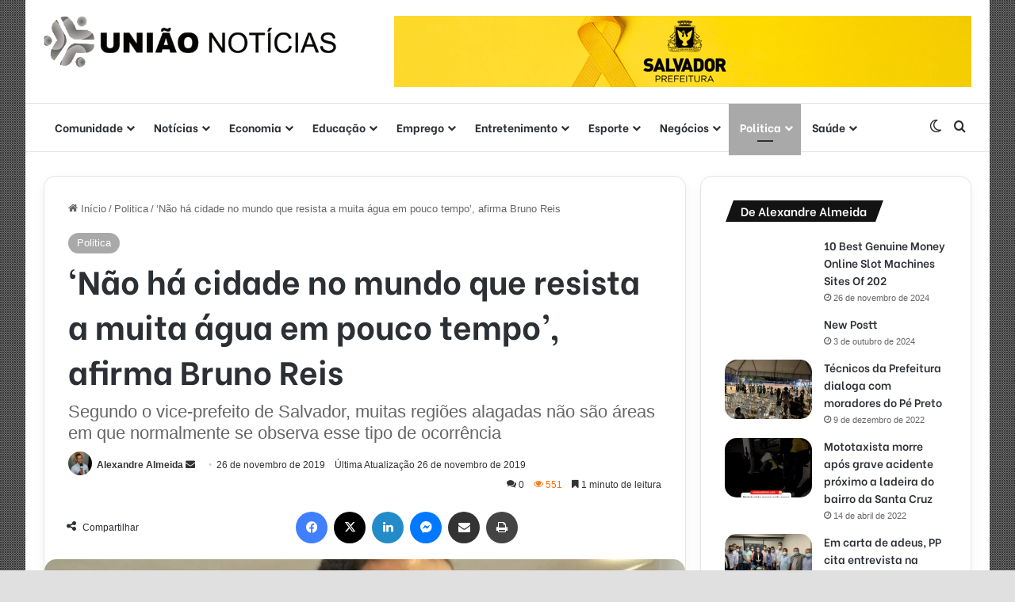

--- FILE ---
content_type: text/html; charset=UTF-8
request_url: https://uniaonoticias.com/nao-ha-cidade-no-mundo-que-resista-a-muita-agua-em-pouco-tempo-afirma-bruno-reis/
body_size: 30159
content:
<!DOCTYPE html>
<html lang="pt-BR" class="" data-skin="light">
<head>
	<meta charset="UTF-8" />
	<link rel="profile" href="https://gmpg.org/xfn/11" />
	<meta name='robots' content='index, follow, max-image-preview:large, max-snippet:-1, max-video-preview:-1' />

	<!-- This site is optimized with the Yoast SEO plugin v26.7 - https://yoast.com/wordpress/plugins/seo/ -->
	<title>‘Não há cidade no mundo que resista a muita água em pouco tempo’, afirma Bruno Reis &#8211; Uniao Noticias</title>
	<link rel="canonical" href="https://uniaonoticias.com/nao-ha-cidade-no-mundo-que-resista-a-muita-agua-em-pouco-tempo-afirma-bruno-reis/" />
	<meta property="og:locale" content="pt_BR" />
	<meta property="og:type" content="article" />
	<meta property="og:title" content="‘Não há cidade no mundo que resista a muita água em pouco tempo’, afirma Bruno Reis &#8211; Uniao Noticias" />
	<meta property="og:description" content="Vice-prefeito de Salvador e secretário de Obras Públicas, Bruno Reis (DEM) afirmou que nenhuma cidade está preparada para a chuva que atinge a capital baiana nesta terça-feira (26). “Hoje, a prefeitura está muito mais preparada para esses períodos de chuvas. Estamos imunes? Não. Não há cidade no mundo que resista a muita água em pouco &hellip;" />
	<meta property="og:url" content="https://uniaonoticias.com/nao-ha-cidade-no-mundo-que-resista-a-muita-agua-em-pouco-tempo-afirma-bruno-reis/" />
	<meta property="og:site_name" content="Uniao Noticias" />
	<meta property="article:publisher" content="https://www.facebook.com/uniaonoticias/" />
	<meta property="article:published_time" content="2019-11-26T20:55:30+00:00" />
	<meta property="og:image" content="https://uniaonoticias.com/wp-content/uploads/2019/11/WhatsApp-Image-2019-10-08-at-10.04.29-900x615.jpeg" />
	<meta property="og:image:width" content="900" />
	<meta property="og:image:height" content="615" />
	<meta property="og:image:type" content="image/jpeg" />
	<meta name="author" content="Alexandre Almeida" />
	<meta name="twitter:card" content="summary_large_image" />
	<meta name="twitter:label1" content="Escrito por" />
	<meta name="twitter:data1" content="Alexandre Almeida" />
	<meta name="twitter:label2" content="Est. tempo de leitura" />
	<meta name="twitter:data2" content="1 minuto" />
	<script type="application/ld+json" class="yoast-schema-graph">{"@context":"https://schema.org","@graph":[{"@type":"Article","@id":"https://uniaonoticias.com/nao-ha-cidade-no-mundo-que-resista-a-muita-agua-em-pouco-tempo-afirma-bruno-reis/#article","isPartOf":{"@id":"https://uniaonoticias.com/nao-ha-cidade-no-mundo-que-resista-a-muita-agua-em-pouco-tempo-afirma-bruno-reis/"},"author":{"name":"Alexandre Almeida","@id":"https://uniaonoticias.com/#/schema/person/bcaae46f211187a77fa0554ef12dbe2c"},"headline":"‘Não há cidade no mundo que resista a muita água em pouco tempo’, afirma Bruno Reis","datePublished":"2019-11-26T20:55:30+00:00","mainEntityOfPage":{"@id":"https://uniaonoticias.com/nao-ha-cidade-no-mundo-que-resista-a-muita-agua-em-pouco-tempo-afirma-bruno-reis/"},"wordCount":193,"commentCount":0,"publisher":{"@id":"https://uniaonoticias.com/#organization"},"image":{"@id":"https://uniaonoticias.com/nao-ha-cidade-no-mundo-que-resista-a-muita-agua-em-pouco-tempo-afirma-bruno-reis/#primaryimage"},"thumbnailUrl":"https://uniaonoticias.com/wp-content/uploads/2019/11/WhatsApp-Image-2019-10-08-at-10.04.29-900x615.jpeg","keywords":["Bruno Reis","chuva que atinge a capital baiana","vice-prefeito de Salvador"],"articleSection":["Politica"],"inLanguage":"pt-BR","potentialAction":[{"@type":"CommentAction","name":"Comment","target":["https://uniaonoticias.com/nao-ha-cidade-no-mundo-que-resista-a-muita-agua-em-pouco-tempo-afirma-bruno-reis/#respond"]}]},{"@type":"WebPage","@id":"https://uniaonoticias.com/nao-ha-cidade-no-mundo-que-resista-a-muita-agua-em-pouco-tempo-afirma-bruno-reis/","url":"https://uniaonoticias.com/nao-ha-cidade-no-mundo-que-resista-a-muita-agua-em-pouco-tempo-afirma-bruno-reis/","name":"‘Não há cidade no mundo que resista a muita água em pouco tempo’, afirma Bruno Reis &#8211; Uniao Noticias","isPartOf":{"@id":"https://uniaonoticias.com/#website"},"primaryImageOfPage":{"@id":"https://uniaonoticias.com/nao-ha-cidade-no-mundo-que-resista-a-muita-agua-em-pouco-tempo-afirma-bruno-reis/#primaryimage"},"image":{"@id":"https://uniaonoticias.com/nao-ha-cidade-no-mundo-que-resista-a-muita-agua-em-pouco-tempo-afirma-bruno-reis/#primaryimage"},"thumbnailUrl":"https://uniaonoticias.com/wp-content/uploads/2019/11/WhatsApp-Image-2019-10-08-at-10.04.29-900x615.jpeg","datePublished":"2019-11-26T20:55:30+00:00","breadcrumb":{"@id":"https://uniaonoticias.com/nao-ha-cidade-no-mundo-que-resista-a-muita-agua-em-pouco-tempo-afirma-bruno-reis/#breadcrumb"},"inLanguage":"pt-BR","potentialAction":[{"@type":"ReadAction","target":["https://uniaonoticias.com/nao-ha-cidade-no-mundo-que-resista-a-muita-agua-em-pouco-tempo-afirma-bruno-reis/"]}]},{"@type":"ImageObject","inLanguage":"pt-BR","@id":"https://uniaonoticias.com/nao-ha-cidade-no-mundo-que-resista-a-muita-agua-em-pouco-tempo-afirma-bruno-reis/#primaryimage","url":"https://uniaonoticias.com/wp-content/uploads/2019/11/WhatsApp-Image-2019-10-08-at-10.04.29-900x615.jpeg","contentUrl":"https://uniaonoticias.com/wp-content/uploads/2019/11/WhatsApp-Image-2019-10-08-at-10.04.29-900x615.jpeg","width":900,"height":615,"caption":"Foto: Reprodução"},{"@type":"BreadcrumbList","@id":"https://uniaonoticias.com/nao-ha-cidade-no-mundo-que-resista-a-muita-agua-em-pouco-tempo-afirma-bruno-reis/#breadcrumb","itemListElement":[{"@type":"ListItem","position":1,"name":"Início","item":"https://uniaonoticias.com/"},{"@type":"ListItem","position":2,"name":"‘Não há cidade no mundo que resista a muita água em pouco tempo’, afirma Bruno Reis"}]},{"@type":"WebSite","@id":"https://uniaonoticias.com/#website","url":"https://uniaonoticias.com/","name":"Uniao Noticias","description":"Informação rápida e confiável na palma de sua mão","publisher":{"@id":"https://uniaonoticias.com/#organization"},"potentialAction":[{"@type":"SearchAction","target":{"@type":"EntryPoint","urlTemplate":"https://uniaonoticias.com/?s={search_term_string}"},"query-input":{"@type":"PropertyValueSpecification","valueRequired":true,"valueName":"search_term_string"}}],"inLanguage":"pt-BR"},{"@type":"Organization","@id":"https://uniaonoticias.com/#organization","name":"União Notícias","url":"https://uniaonoticias.com/","logo":{"@type":"ImageObject","inLanguage":"pt-BR","@id":"https://uniaonoticias.com/#/schema/logo/image/","url":"https://uniaonoticias.com/wp-content/uploads/2018/11/uniao-noticias2.png","contentUrl":"https://uniaonoticias.com/wp-content/uploads/2018/11/uniao-noticias2.png","width":552,"height":98,"caption":"União Notícias"},"image":{"@id":"https://uniaonoticias.com/#/schema/logo/image/"},"sameAs":["https://www.facebook.com/uniaonoticias/","https://www.instagram.com/uniaonoticias/","https://www.youtube.com/channel/UCUe83BhYwe_6UHdrobbTk2Q"]},{"@type":"Person","@id":"https://uniaonoticias.com/#/schema/person/bcaae46f211187a77fa0554ef12dbe2c","name":"Alexandre Almeida","image":{"@type":"ImageObject","inLanguage":"pt-BR","@id":"https://uniaonoticias.com/#/schema/person/image/","url":"https://secure.gravatar.com/avatar/ee40cdbb5a2c3372acbbe58903be8839f392bb230dc5baa77e5bfab34cae2d13?s=96&d=mm&r=g","contentUrl":"https://secure.gravatar.com/avatar/ee40cdbb5a2c3372acbbe58903be8839f392bb230dc5baa77e5bfab34cae2d13?s=96&d=mm&r=g","caption":"Alexandre Almeida"},"sameAs":["https://uniaonoticias.com/"],"url":"https://uniaonoticias.com/author/alexandre-almeida/"}]}</script>
	<!-- / Yoast SEO plugin. -->


<link rel='dns-prefetch' href='//www.googletagmanager.com' />
<link rel='dns-prefetch' href='//pagead2.googlesyndication.com' />
<link rel="alternate" type="application/rss+xml" title="Feed para Uniao Noticias &raquo;" href="https://uniaonoticias.com/feed/" />
<link rel="alternate" type="application/rss+xml" title="Feed de comentários para Uniao Noticias &raquo;" href="https://uniaonoticias.com/comments/feed/" />
		<script type="text/javascript">
			try {
				if( 'undefined' != typeof localStorage ){
					var tieSkin = localStorage.getItem('tie-skin');
				}

				
				var html = document.getElementsByTagName('html')[0].classList,
						htmlSkin = 'light';

				if( html.contains('dark-skin') ){
					htmlSkin = 'dark';
				}

				if( tieSkin != null && tieSkin != htmlSkin ){
					html.add('tie-skin-inverted');
					var tieSkinInverted = true;
				}

				if( tieSkin == 'dark' ){
					html.add('dark-skin');
				}
				else if( tieSkin == 'light' ){
					html.remove( 'dark-skin' );
				}
				
			} catch(e) { console.log( e ) }

		</script>
		<link rel="alternate" type="application/rss+xml" title="Feed de comentários para Uniao Noticias &raquo; ‘Não há cidade no mundo que resista a muita água em pouco tempo’, afirma Bruno Reis" href="https://uniaonoticias.com/nao-ha-cidade-no-mundo-que-resista-a-muita-agua-em-pouco-tempo-afirma-bruno-reis/feed/" />

		<style type="text/css">
			:root{				
			--tie-preset-gradient-1: linear-gradient(135deg, rgba(6, 147, 227, 1) 0%, rgb(155, 81, 224) 100%);
			--tie-preset-gradient-2: linear-gradient(135deg, rgb(122, 220, 180) 0%, rgb(0, 208, 130) 100%);
			--tie-preset-gradient-3: linear-gradient(135deg, rgba(252, 185, 0, 1) 0%, rgba(255, 105, 0, 1) 100%);
			--tie-preset-gradient-4: linear-gradient(135deg, rgba(255, 105, 0, 1) 0%, rgb(207, 46, 46) 100%);
			--tie-preset-gradient-5: linear-gradient(135deg, rgb(238, 238, 238) 0%, rgb(169, 184, 195) 100%);
			--tie-preset-gradient-6: linear-gradient(135deg, rgb(74, 234, 220) 0%, rgb(151, 120, 209) 20%, rgb(207, 42, 186) 40%, rgb(238, 44, 130) 60%, rgb(251, 105, 98) 80%, rgb(254, 248, 76) 100%);
			--tie-preset-gradient-7: linear-gradient(135deg, rgb(255, 206, 236) 0%, rgb(152, 150, 240) 100%);
			--tie-preset-gradient-8: linear-gradient(135deg, rgb(254, 205, 165) 0%, rgb(254, 45, 45) 50%, rgb(107, 0, 62) 100%);
			--tie-preset-gradient-9: linear-gradient(135deg, rgb(255, 203, 112) 0%, rgb(199, 81, 192) 50%, rgb(65, 88, 208) 100%);
			--tie-preset-gradient-10: linear-gradient(135deg, rgb(255, 245, 203) 0%, rgb(182, 227, 212) 50%, rgb(51, 167, 181) 100%);
			--tie-preset-gradient-11: linear-gradient(135deg, rgb(202, 248, 128) 0%, rgb(113, 206, 126) 100%);
			--tie-preset-gradient-12: linear-gradient(135deg, rgb(2, 3, 129) 0%, rgb(40, 116, 252) 100%);
			--tie-preset-gradient-13: linear-gradient(135deg, #4D34FA, #ad34fa);
			--tie-preset-gradient-14: linear-gradient(135deg, #0057FF, #31B5FF);
			--tie-preset-gradient-15: linear-gradient(135deg, #FF007A, #FF81BD);
			--tie-preset-gradient-16: linear-gradient(135deg, #14111E, #4B4462);
			--tie-preset-gradient-17: linear-gradient(135deg, #F32758, #FFC581);

			
					--main-nav-background: #FFFFFF;
					--main-nav-secondry-background: rgba(0,0,0,0.03);
					--main-nav-primary-color: #0088ff;
					--main-nav-contrast-primary-color: #FFFFFF;
					--main-nav-text-color: #2c2f34;
					--main-nav-secondry-text-color: rgba(0,0,0,0.5);
					--main-nav-main-border-color: rgba(0,0,0,0.1);
					--main-nav-secondry-border-color: rgba(0,0,0,0.08);
				
			}
		</style>
	<link rel="alternate" title="oEmbed (JSON)" type="application/json+oembed" href="https://uniaonoticias.com/wp-json/oembed/1.0/embed?url=https%3A%2F%2Funiaonoticias.com%2Fnao-ha-cidade-no-mundo-que-resista-a-muita-agua-em-pouco-tempo-afirma-bruno-reis%2F" />
<link rel="alternate" title="oEmbed (XML)" type="text/xml+oembed" href="https://uniaonoticias.com/wp-json/oembed/1.0/embed?url=https%3A%2F%2Funiaonoticias.com%2Fnao-ha-cidade-no-mundo-que-resista-a-muita-agua-em-pouco-tempo-afirma-bruno-reis%2F&#038;format=xml" />
		<style>
			.lazyload,
			.lazyloading {
				max-width: 100%;
			}
		</style>
		<meta name="viewport" content="width=device-width, initial-scale=1.0" /><style id='wp-img-auto-sizes-contain-inline-css' type='text/css'>
img:is([sizes=auto i],[sizes^="auto," i]){contain-intrinsic-size:3000px 1500px}
/*# sourceURL=wp-img-auto-sizes-contain-inline-css */
</style>

<style id='wp-emoji-styles-inline-css' type='text/css'>

	img.wp-smiley, img.emoji {
		display: inline !important;
		border: none !important;
		box-shadow: none !important;
		height: 1em !important;
		width: 1em !important;
		margin: 0 0.07em !important;
		vertical-align: -0.1em !important;
		background: none !important;
		padding: 0 !important;
	}
/*# sourceURL=wp-emoji-styles-inline-css */
</style>
<link rel='stylesheet' id='wp-block-library-css' href='https://uniaonoticias.com/wp-includes/css/dist/block-library/style.min.css?ver=6.9' type='text/css' media='all' />
<style id='wp-block-library-theme-inline-css' type='text/css'>
.wp-block-audio :where(figcaption){color:#555;font-size:13px;text-align:center}.is-dark-theme .wp-block-audio :where(figcaption){color:#ffffffa6}.wp-block-audio{margin:0 0 1em}.wp-block-code{border:1px solid #ccc;border-radius:4px;font-family:Menlo,Consolas,monaco,monospace;padding:.8em 1em}.wp-block-embed :where(figcaption){color:#555;font-size:13px;text-align:center}.is-dark-theme .wp-block-embed :where(figcaption){color:#ffffffa6}.wp-block-embed{margin:0 0 1em}.blocks-gallery-caption{color:#555;font-size:13px;text-align:center}.is-dark-theme .blocks-gallery-caption{color:#ffffffa6}:root :where(.wp-block-image figcaption){color:#555;font-size:13px;text-align:center}.is-dark-theme :root :where(.wp-block-image figcaption){color:#ffffffa6}.wp-block-image{margin:0 0 1em}.wp-block-pullquote{border-bottom:4px solid;border-top:4px solid;color:currentColor;margin-bottom:1.75em}.wp-block-pullquote :where(cite),.wp-block-pullquote :where(footer),.wp-block-pullquote__citation{color:currentColor;font-size:.8125em;font-style:normal;text-transform:uppercase}.wp-block-quote{border-left:.25em solid;margin:0 0 1.75em;padding-left:1em}.wp-block-quote cite,.wp-block-quote footer{color:currentColor;font-size:.8125em;font-style:normal;position:relative}.wp-block-quote:where(.has-text-align-right){border-left:none;border-right:.25em solid;padding-left:0;padding-right:1em}.wp-block-quote:where(.has-text-align-center){border:none;padding-left:0}.wp-block-quote.is-large,.wp-block-quote.is-style-large,.wp-block-quote:where(.is-style-plain){border:none}.wp-block-search .wp-block-search__label{font-weight:700}.wp-block-search__button{border:1px solid #ccc;padding:.375em .625em}:where(.wp-block-group.has-background){padding:1.25em 2.375em}.wp-block-separator.has-css-opacity{opacity:.4}.wp-block-separator{border:none;border-bottom:2px solid;margin-left:auto;margin-right:auto}.wp-block-separator.has-alpha-channel-opacity{opacity:1}.wp-block-separator:not(.is-style-wide):not(.is-style-dots){width:100px}.wp-block-separator.has-background:not(.is-style-dots){border-bottom:none;height:1px}.wp-block-separator.has-background:not(.is-style-wide):not(.is-style-dots){height:2px}.wp-block-table{margin:0 0 1em}.wp-block-table td,.wp-block-table th{word-break:normal}.wp-block-table :where(figcaption){color:#555;font-size:13px;text-align:center}.is-dark-theme .wp-block-table :where(figcaption){color:#ffffffa6}.wp-block-video :where(figcaption){color:#555;font-size:13px;text-align:center}.is-dark-theme .wp-block-video :where(figcaption){color:#ffffffa6}.wp-block-video{margin:0 0 1em}:root :where(.wp-block-template-part.has-background){margin-bottom:0;margin-top:0;padding:1.25em 2.375em}
/*# sourceURL=/wp-includes/css/dist/block-library/theme.min.css */
</style>
<style id='classic-theme-styles-inline-css' type='text/css'>
/*! This file is auto-generated */
.wp-block-button__link{color:#fff;background-color:#32373c;border-radius:9999px;box-shadow:none;text-decoration:none;padding:calc(.667em + 2px) calc(1.333em + 2px);font-size:1.125em}.wp-block-file__button{background:#32373c;color:#fff;text-decoration:none}
/*# sourceURL=/wp-includes/css/classic-themes.min.css */
</style>
<style id='global-styles-inline-css' type='text/css'>
:root{--wp--preset--aspect-ratio--square: 1;--wp--preset--aspect-ratio--4-3: 4/3;--wp--preset--aspect-ratio--3-4: 3/4;--wp--preset--aspect-ratio--3-2: 3/2;--wp--preset--aspect-ratio--2-3: 2/3;--wp--preset--aspect-ratio--16-9: 16/9;--wp--preset--aspect-ratio--9-16: 9/16;--wp--preset--color--black: #000000;--wp--preset--color--cyan-bluish-gray: #abb8c3;--wp--preset--color--white: #ffffff;--wp--preset--color--pale-pink: #f78da7;--wp--preset--color--vivid-red: #cf2e2e;--wp--preset--color--luminous-vivid-orange: #ff6900;--wp--preset--color--luminous-vivid-amber: #fcb900;--wp--preset--color--light-green-cyan: #7bdcb5;--wp--preset--color--vivid-green-cyan: #00d084;--wp--preset--color--pale-cyan-blue: #8ed1fc;--wp--preset--color--vivid-cyan-blue: #0693e3;--wp--preset--color--vivid-purple: #9b51e0;--wp--preset--color--global-color: #a9a9a9;--wp--preset--gradient--vivid-cyan-blue-to-vivid-purple: linear-gradient(135deg,rgb(6,147,227) 0%,rgb(155,81,224) 100%);--wp--preset--gradient--light-green-cyan-to-vivid-green-cyan: linear-gradient(135deg,rgb(122,220,180) 0%,rgb(0,208,130) 100%);--wp--preset--gradient--luminous-vivid-amber-to-luminous-vivid-orange: linear-gradient(135deg,rgb(252,185,0) 0%,rgb(255,105,0) 100%);--wp--preset--gradient--luminous-vivid-orange-to-vivid-red: linear-gradient(135deg,rgb(255,105,0) 0%,rgb(207,46,46) 100%);--wp--preset--gradient--very-light-gray-to-cyan-bluish-gray: linear-gradient(135deg,rgb(238,238,238) 0%,rgb(169,184,195) 100%);--wp--preset--gradient--cool-to-warm-spectrum: linear-gradient(135deg,rgb(74,234,220) 0%,rgb(151,120,209) 20%,rgb(207,42,186) 40%,rgb(238,44,130) 60%,rgb(251,105,98) 80%,rgb(254,248,76) 100%);--wp--preset--gradient--blush-light-purple: linear-gradient(135deg,rgb(255,206,236) 0%,rgb(152,150,240) 100%);--wp--preset--gradient--blush-bordeaux: linear-gradient(135deg,rgb(254,205,165) 0%,rgb(254,45,45) 50%,rgb(107,0,62) 100%);--wp--preset--gradient--luminous-dusk: linear-gradient(135deg,rgb(255,203,112) 0%,rgb(199,81,192) 50%,rgb(65,88,208) 100%);--wp--preset--gradient--pale-ocean: linear-gradient(135deg,rgb(255,245,203) 0%,rgb(182,227,212) 50%,rgb(51,167,181) 100%);--wp--preset--gradient--electric-grass: linear-gradient(135deg,rgb(202,248,128) 0%,rgb(113,206,126) 100%);--wp--preset--gradient--midnight: linear-gradient(135deg,rgb(2,3,129) 0%,rgb(40,116,252) 100%);--wp--preset--font-size--small: 13px;--wp--preset--font-size--medium: 20px;--wp--preset--font-size--large: 36px;--wp--preset--font-size--x-large: 42px;--wp--preset--spacing--20: 0.44rem;--wp--preset--spacing--30: 0.67rem;--wp--preset--spacing--40: 1rem;--wp--preset--spacing--50: 1.5rem;--wp--preset--spacing--60: 2.25rem;--wp--preset--spacing--70: 3.38rem;--wp--preset--spacing--80: 5.06rem;--wp--preset--shadow--natural: 6px 6px 9px rgba(0, 0, 0, 0.2);--wp--preset--shadow--deep: 12px 12px 50px rgba(0, 0, 0, 0.4);--wp--preset--shadow--sharp: 6px 6px 0px rgba(0, 0, 0, 0.2);--wp--preset--shadow--outlined: 6px 6px 0px -3px rgb(255, 255, 255), 6px 6px rgb(0, 0, 0);--wp--preset--shadow--crisp: 6px 6px 0px rgb(0, 0, 0);}:where(.is-layout-flex){gap: 0.5em;}:where(.is-layout-grid){gap: 0.5em;}body .is-layout-flex{display: flex;}.is-layout-flex{flex-wrap: wrap;align-items: center;}.is-layout-flex > :is(*, div){margin: 0;}body .is-layout-grid{display: grid;}.is-layout-grid > :is(*, div){margin: 0;}:where(.wp-block-columns.is-layout-flex){gap: 2em;}:where(.wp-block-columns.is-layout-grid){gap: 2em;}:where(.wp-block-post-template.is-layout-flex){gap: 1.25em;}:where(.wp-block-post-template.is-layout-grid){gap: 1.25em;}.has-black-color{color: var(--wp--preset--color--black) !important;}.has-cyan-bluish-gray-color{color: var(--wp--preset--color--cyan-bluish-gray) !important;}.has-white-color{color: var(--wp--preset--color--white) !important;}.has-pale-pink-color{color: var(--wp--preset--color--pale-pink) !important;}.has-vivid-red-color{color: var(--wp--preset--color--vivid-red) !important;}.has-luminous-vivid-orange-color{color: var(--wp--preset--color--luminous-vivid-orange) !important;}.has-luminous-vivid-amber-color{color: var(--wp--preset--color--luminous-vivid-amber) !important;}.has-light-green-cyan-color{color: var(--wp--preset--color--light-green-cyan) !important;}.has-vivid-green-cyan-color{color: var(--wp--preset--color--vivid-green-cyan) !important;}.has-pale-cyan-blue-color{color: var(--wp--preset--color--pale-cyan-blue) !important;}.has-vivid-cyan-blue-color{color: var(--wp--preset--color--vivid-cyan-blue) !important;}.has-vivid-purple-color{color: var(--wp--preset--color--vivid-purple) !important;}.has-black-background-color{background-color: var(--wp--preset--color--black) !important;}.has-cyan-bluish-gray-background-color{background-color: var(--wp--preset--color--cyan-bluish-gray) !important;}.has-white-background-color{background-color: var(--wp--preset--color--white) !important;}.has-pale-pink-background-color{background-color: var(--wp--preset--color--pale-pink) !important;}.has-vivid-red-background-color{background-color: var(--wp--preset--color--vivid-red) !important;}.has-luminous-vivid-orange-background-color{background-color: var(--wp--preset--color--luminous-vivid-orange) !important;}.has-luminous-vivid-amber-background-color{background-color: var(--wp--preset--color--luminous-vivid-amber) !important;}.has-light-green-cyan-background-color{background-color: var(--wp--preset--color--light-green-cyan) !important;}.has-vivid-green-cyan-background-color{background-color: var(--wp--preset--color--vivid-green-cyan) !important;}.has-pale-cyan-blue-background-color{background-color: var(--wp--preset--color--pale-cyan-blue) !important;}.has-vivid-cyan-blue-background-color{background-color: var(--wp--preset--color--vivid-cyan-blue) !important;}.has-vivid-purple-background-color{background-color: var(--wp--preset--color--vivid-purple) !important;}.has-black-border-color{border-color: var(--wp--preset--color--black) !important;}.has-cyan-bluish-gray-border-color{border-color: var(--wp--preset--color--cyan-bluish-gray) !important;}.has-white-border-color{border-color: var(--wp--preset--color--white) !important;}.has-pale-pink-border-color{border-color: var(--wp--preset--color--pale-pink) !important;}.has-vivid-red-border-color{border-color: var(--wp--preset--color--vivid-red) !important;}.has-luminous-vivid-orange-border-color{border-color: var(--wp--preset--color--luminous-vivid-orange) !important;}.has-luminous-vivid-amber-border-color{border-color: var(--wp--preset--color--luminous-vivid-amber) !important;}.has-light-green-cyan-border-color{border-color: var(--wp--preset--color--light-green-cyan) !important;}.has-vivid-green-cyan-border-color{border-color: var(--wp--preset--color--vivid-green-cyan) !important;}.has-pale-cyan-blue-border-color{border-color: var(--wp--preset--color--pale-cyan-blue) !important;}.has-vivid-cyan-blue-border-color{border-color: var(--wp--preset--color--vivid-cyan-blue) !important;}.has-vivid-purple-border-color{border-color: var(--wp--preset--color--vivid-purple) !important;}.has-vivid-cyan-blue-to-vivid-purple-gradient-background{background: var(--wp--preset--gradient--vivid-cyan-blue-to-vivid-purple) !important;}.has-light-green-cyan-to-vivid-green-cyan-gradient-background{background: var(--wp--preset--gradient--light-green-cyan-to-vivid-green-cyan) !important;}.has-luminous-vivid-amber-to-luminous-vivid-orange-gradient-background{background: var(--wp--preset--gradient--luminous-vivid-amber-to-luminous-vivid-orange) !important;}.has-luminous-vivid-orange-to-vivid-red-gradient-background{background: var(--wp--preset--gradient--luminous-vivid-orange-to-vivid-red) !important;}.has-very-light-gray-to-cyan-bluish-gray-gradient-background{background: var(--wp--preset--gradient--very-light-gray-to-cyan-bluish-gray) !important;}.has-cool-to-warm-spectrum-gradient-background{background: var(--wp--preset--gradient--cool-to-warm-spectrum) !important;}.has-blush-light-purple-gradient-background{background: var(--wp--preset--gradient--blush-light-purple) !important;}.has-blush-bordeaux-gradient-background{background: var(--wp--preset--gradient--blush-bordeaux) !important;}.has-luminous-dusk-gradient-background{background: var(--wp--preset--gradient--luminous-dusk) !important;}.has-pale-ocean-gradient-background{background: var(--wp--preset--gradient--pale-ocean) !important;}.has-electric-grass-gradient-background{background: var(--wp--preset--gradient--electric-grass) !important;}.has-midnight-gradient-background{background: var(--wp--preset--gradient--midnight) !important;}.has-small-font-size{font-size: var(--wp--preset--font-size--small) !important;}.has-medium-font-size{font-size: var(--wp--preset--font-size--medium) !important;}.has-large-font-size{font-size: var(--wp--preset--font-size--large) !important;}.has-x-large-font-size{font-size: var(--wp--preset--font-size--x-large) !important;}
:where(.wp-block-post-template.is-layout-flex){gap: 1.25em;}:where(.wp-block-post-template.is-layout-grid){gap: 1.25em;}
:where(.wp-block-term-template.is-layout-flex){gap: 1.25em;}:where(.wp-block-term-template.is-layout-grid){gap: 1.25em;}
:where(.wp-block-columns.is-layout-flex){gap: 2em;}:where(.wp-block-columns.is-layout-grid){gap: 2em;}
:root :where(.wp-block-pullquote){font-size: 1.5em;line-height: 1.6;}
/*# sourceURL=global-styles-inline-css */
</style>
<link rel='stylesheet' id='tie-css-base-css' href='https://uniaonoticias.com/wp-content/themes/jannah/assets/css/base.min.css?ver=7.2.0' type='text/css' media='all' />
<link rel='stylesheet' id='tie-css-styles-css' href='https://uniaonoticias.com/wp-content/themes/jannah/assets/css/style.min.css?ver=7.2.0' type='text/css' media='all' />
<link rel='stylesheet' id='tie-css-widgets-css' href='https://uniaonoticias.com/wp-content/themes/jannah/assets/css/widgets.min.css?ver=7.2.0' type='text/css' media='all' />
<link rel='stylesheet' id='tie-css-helpers-css' href='https://uniaonoticias.com/wp-content/themes/jannah/assets/css/helpers.min.css?ver=7.2.0' type='text/css' media='all' />
<link rel='stylesheet' id='tie-fontawesome5-css' href='https://uniaonoticias.com/wp-content/themes/jannah/assets/css/fontawesome.css?ver=7.2.0' type='text/css' media='all' />
<link rel='stylesheet' id='tie-css-ilightbox-css' href='https://uniaonoticias.com/wp-content/themes/jannah/assets/ilightbox/dark-skin/skin.css?ver=7.2.0' type='text/css' media='all' />
<link rel='stylesheet' id='tie-css-single-css' href='https://uniaonoticias.com/wp-content/themes/jannah/assets/css/single.min.css?ver=7.2.0' type='text/css' media='all' />
<link rel='stylesheet' id='tie-css-print-css' href='https://uniaonoticias.com/wp-content/themes/jannah/assets/css/print.css?ver=7.2.0' type='text/css' media='print' />
<link rel='stylesheet' id='tie-theme-child-css-css' href='https://uniaonoticias.com/wp-content/themes/jannah-child/style.css?ver=6.9' type='text/css' media='all' />
<style id='tie-theme-child-css-inline-css' type='text/css'>
.wf-active .logo-text,.wf-active h1,.wf-active h2,.wf-active h3,.wf-active h4,.wf-active h5,.wf-active h6,.wf-active .the-subtitle{font-family: 'Be Vietnam';}.wf-active #main-nav .main-menu > ul > li > a{font-family: 'Be Vietnam';}#tie-body{background-color: #e0e0e0;}.background-overlay {background-attachment: fixed;background-image: url(https://uniaonoticias.com/wp-content/themes/jannah/assets/images/bg-dots.png);background-color: rgba(0,0,0,0.5);}:root:root{--brand-color: #a9a9a9;--dark-brand-color: #777777;--bright-color: #FFFFFF;--base-color: #2c2f34;}#footer-widgets-container{border-top: 8px solid #a9a9a9;-webkit-box-shadow: 0 -5px 0 rgba(0,0,0,0.07); -moz-box-shadow: 0 -8px 0 rgba(0,0,0,0.07); box-shadow: 0 -8px 0 rgba(0,0,0,0.07);}#reading-position-indicator{box-shadow: 0 0 10px rgba( 169,169,169,0.7);}#top-nav a{color: #FFFFFF;}:root:root{--brand-color: #a9a9a9;--dark-brand-color: #777777;--bright-color: #FFFFFF;--base-color: #2c2f34;}#footer-widgets-container{border-top: 8px solid #a9a9a9;-webkit-box-shadow: 0 -5px 0 rgba(0,0,0,0.07); -moz-box-shadow: 0 -8px 0 rgba(0,0,0,0.07); box-shadow: 0 -8px 0 rgba(0,0,0,0.07);}#reading-position-indicator{box-shadow: 0 0 10px rgba( 169,169,169,0.7);}#top-nav a{color: #FFFFFF;}.tie-weather-widget.widget,.container-wrapper{box-shadow: 0 5px 15px 0 rgba(0,0,0,0.05);}.dark-skin .tie-weather-widget.widget,.dark-skin .container-wrapper{box-shadow: 0 5px 15px 0 rgba(0,0,0,0.2);}#header-notification-bar{background: var( --tie-preset-gradient-13 );}#header-notification-bar{--tie-buttons-color: #FFFFFF;--tie-buttons-border-color: #FFFFFF;--tie-buttons-hover-color: #e1e1e1;--tie-buttons-hover-text: #000000;}#header-notification-bar{--tie-buttons-text: #000000;}#top-nav,#top-nav .sub-menu,#top-nav .comp-sub-menu,#top-nav .ticker-content,#top-nav .ticker-swipe,.top-nav-boxed #top-nav .topbar-wrapper,.top-nav-dark .top-menu ul,#autocomplete-suggestions.search-in-top-nav{background-color : #a9a9a9;}#top-nav *,#autocomplete-suggestions.search-in-top-nav{border-color: rgba( #FFFFFF,0.08);}#top-nav .icon-basecloud-bg:after{color: #a9a9a9;}#theme-header:not(.main-nav-boxed) #main-nav,.main-nav-boxed .main-menu-wrapper{border-bottom-width:1px !important;border-style: solid;border-right: 0 none;border-left : 0 none;}.main-nav-boxed #main-nav.fixed-nav{box-shadow: none;}#footer{background-color: #ffffff;}#site-info{background-color: #ffffff;}#footer .posts-list-counter .posts-list-items li.widget-post-list:before{border-color: #ffffff;}#footer .timeline-widget a .date:before{border-color: rgba(255,255,255,0.8);}#footer .footer-boxed-widget-area,#footer textarea,#footer input:not([type=submit]),#footer select,#footer code,#footer kbd,#footer pre,#footer samp,#footer .show-more-button,#footer .slider-links .tie-slider-nav span,#footer #wp-calendar,#footer #wp-calendar tbody td,#footer #wp-calendar thead th,#footer .widget.buddypress .item-options a{border-color: rgba(0,0,0,0.1);}#footer .social-statistics-widget .white-bg li.social-icons-item a,#footer .widget_tag_cloud .tagcloud a,#footer .latest-tweets-widget .slider-links .tie-slider-nav span,#footer .widget_layered_nav_filters a{border-color: rgba(0,0,0,0.1);}#footer .social-statistics-widget .white-bg li:before{background: rgba(0,0,0,0.1);}.site-footer #wp-calendar tbody td{background: rgba(0,0,0,0.02);}#footer .white-bg .social-icons-item a span.followers span,#footer .circle-three-cols .social-icons-item a .followers-num,#footer .circle-three-cols .social-icons-item a .followers-name{color: rgba(0,0,0,0.8);}#footer .timeline-widget ul:before,#footer .timeline-widget a:not(:hover) .date:before{background-color: #e1e1e1;}#footer,#footer textarea,#footer input:not([type='submit']),#footer select,#footer #wp-calendar tbody,#footer .tie-slider-nav li span:not(:hover),#footer .widget_categories li a:before,#footer .widget_product_categories li a:before,#footer .widget_layered_nav li a:before,#footer .widget_archive li a:before,#footer .widget_nav_menu li a:before,#footer .widget_meta li a:before,#footer .widget_pages li a:before,#footer .widget_recent_entries li a:before,#footer .widget_display_forums li a:before,#footer .widget_display_views li a:before,#footer .widget_rss li a:before,#footer .widget_display_stats dt:before,#footer .subscribe-widget-content h3,#footer .about-author .social-icons a:not(:hover) span{color: #0a0a0a;}#footer post-widget-body .meta-item,#footer .post-meta,#footer .stream-title,#footer.dark-skin .timeline-widget .date,#footer .wp-caption .wp-caption-text,#footer .rss-date{color: rgba(10,10,10,0.7);}#footer input::-moz-placeholder{color: #0a0a0a;}#footer input:-moz-placeholder{color: #0a0a0a;}#footer input:-ms-input-placeholder{color: #0a0a0a;}#footer input::-webkit-input-placeholder{color: #0a0a0a;}.site-footer.dark-skin a:not(:hover){color: #0a0a0a;}.site-footer.dark-skin a:hover,#footer .stars-rating-active,#footer .twitter-icon-wrap span,.block-head-4.magazine2 #footer .tabs li a{color: #a9a9a9;}#footer .circle_bar{stroke: #a9a9a9;}#footer .widget.buddypress .item-options a.selected,#footer .widget.buddypress .item-options a.loading,#footer .tie-slider-nav span:hover,.block-head-4.magazine2 #footer .tabs{border-color: #a9a9a9;}.magazine2:not(.block-head-4) #footer .tabs a:hover,.magazine2:not(.block-head-4) #footer .tabs .active a,.magazine1 #footer .tabs a:hover,.magazine1 #footer .tabs .active a,.block-head-4.magazine2 #footer .tabs.tabs .active a,.block-head-4.magazine2 #footer .tabs > .active a:before,.block-head-4.magazine2 #footer .tabs > li.active:nth-child(n) a:after,#footer .digital-rating-static,#footer .timeline-widget li a:hover .date:before,#footer #wp-calendar #today,#footer .posts-list-counter .posts-list-items li.widget-post-list:before,#footer .cat-counter span,#footer.dark-skin .the-global-title:after,#footer .button,#footer [type='submit'],#footer .spinner > div,#footer .widget.buddypress .item-options a.selected,#footer .widget.buddypress .item-options a.loading,#footer .tie-slider-nav span:hover,#footer .fullwidth-area .tagcloud a:hover{background-color: #a9a9a9;color: #FFFFFF;}.block-head-4.magazine2 #footer .tabs li a:hover{color: #8b8b8b;}.block-head-4.magazine2 #footer .tabs.tabs .active a:hover,#footer .widget.buddypress .item-options a.selected,#footer .widget.buddypress .item-options a.loading,#footer .tie-slider-nav span:hover{color: #FFFFFF !important;}#footer .button:hover,#footer [type='submit']:hover{background-color: #8b8b8b;color: #FFFFFF;}blockquote.quote-light,blockquote.quote-simple,q,blockquote{background: #a9a9a9;}blockquote.quote-light,blockquote.quote-simple,q,blockquote{color: #ffffff;}#site-info,#site-info ul.social-icons li a:not(:hover) span{color: #0a0a0a;}#footer .site-info a:hover{color: #474747;}a#go-to-top{background-color: #a9a9a9;}#tie-popup-adblock .container-wrapper{background-color: #e81700 !important;color: #FFFFFF;}#tie-popup-adblock .container-wrapper .tie-btn-close:before{color: #FFFFFF;}.tie-cat-27326,.tie-cat-item-27326 > span{background-color:#e67e22 !important;color:#FFFFFF !important;}.tie-cat-27326:after{border-top-color:#e67e22 !important;}.tie-cat-27326:hover{background-color:#c86004 !important;}.tie-cat-27326:hover:after{border-top-color:#c86004 !important;}.tie-cat-27410,.tie-cat-item-27410 > span{background-color:#2ecc71 !important;color:#FFFFFF !important;}.tie-cat-27410:after{border-top-color:#2ecc71 !important;}.tie-cat-27410:hover{background-color:#10ae53 !important;}.tie-cat-27410:hover:after{border-top-color:#10ae53 !important;}.tie-cat-27411,.tie-cat-item-27411 > span{background-color:#9b59b6 !important;color:#FFFFFF !important;}.tie-cat-27411:after{border-top-color:#9b59b6 !important;}.tie-cat-27411:hover{background-color:#7d3b98 !important;}.tie-cat-27411:hover:after{border-top-color:#7d3b98 !important;}.tie-cat-27412,.tie-cat-item-27412 > span{background-color:#34495e !important;color:#FFFFFF !important;}.tie-cat-27412:after{border-top-color:#34495e !important;}.tie-cat-27412:hover{background-color:#162b40 !important;}.tie-cat-27412:hover:after{border-top-color:#162b40 !important;}.tie-cat-5882,.tie-cat-item-5882 > span{background-color:#795548 !important;color:#FFFFFF !important;}.tie-cat-5882:after{border-top-color:#795548 !important;}.tie-cat-5882:hover{background-color:#5b372a !important;}.tie-cat-5882:hover:after{border-top-color:#5b372a !important;}.tie-cat-27413,.tie-cat-item-27413 > span{background-color:#4CAF50 !important;color:#FFFFFF !important;}.tie-cat-27413:after{border-top-color:#4CAF50 !important;}.tie-cat-27413:hover{background-color:#2e9132 !important;}.tie-cat-27413:hover:after{border-top-color:#2e9132 !important;}@media (min-width: 992px){.sidebar{width: 31%;}.main-content{width: 69%;}}.meta-views.meta-item .tie-icon-fire:before{content: "\f06e" !important;}body .mag-box .breaking,body .social-icons-widget .social-icons-item .social-link,body .widget_product_tag_cloud a,body .widget_tag_cloud a,body .post-tags a,body .widget_layered_nav_filters a,body .post-bottom-meta-title,body .post-bottom-meta a,body .post-cat,body .show-more-button,body #instagram-link.is-expanded .follow-button,body .cat-counter a + span,body .mag-box-options .slider-arrow-nav a,body .main-menu .cats-horizontal li a,body #instagram-link.is-compact,body .pages-numbers a,body .pages-nav-item,body .bp-pagination-links .page-numbers,body .fullwidth-area .widget_tag_cloud .tagcloud a,body ul.breaking-news-nav li.jnt-prev,body ul.breaking-news-nav li.jnt-next,body #tie-popup-search-mobile table.gsc-search-box{border-radius: 35px;}body .mag-box ul.breaking-news-nav li{border: 0 !important;}body #instagram-link.is-compact{padding-right: 40px;padding-left: 40px;}body .post-bottom-meta-title,body .post-bottom-meta a,body .more-link{padding-right: 15px;padding-left: 15px;}body #masonry-grid .container-wrapper .post-thumb img{border-radius: 0px;}body .video-thumbnail,body .review-item,body .review-summary,body .user-rate-wrap,body textarea,body input,body select{border-radius: 5px;}body .post-content-slideshow,body #tie-read-next,body .prev-next-post-nav .post-thumb,body .post-thumb img,body .container-wrapper,body .tie-popup-container .container-wrapper,body .widget,body .grid-slider-wrapper .grid-item,body .slider-vertical-navigation .slide,body .boxed-slider:not(.grid-slider-wrapper) .slide,body .buddypress-wrap .activity-list .load-more a,body .buddypress-wrap .activity-list .load-newest a,body .woocommerce .products .product .product-img img,body .woocommerce .products .product .product-img,body .woocommerce .woocommerce-tabs,body .woocommerce div.product .related.products,body .woocommerce div.product .up-sells.products,body .woocommerce .cart_totals,.woocommerce .cross-sells,body .big-thumb-left-box-inner,body .miscellaneous-box .posts-items li:first-child,body .single-big-img,body .masonry-with-spaces .container-wrapper .slide,body .news-gallery-items li .post-thumb,body .scroll-2-box .slide,.magazine1.archive:not(.bbpress) .entry-header-outer,.magazine1.search .entry-header-outer,.magazine1.archive:not(.bbpress) .mag-box .container-wrapper,.magazine1.search .mag-box .container-wrapper,body.magazine1 .entry-header-outer + .mag-box,body .digital-rating-static,body .entry q,body .entry blockquote,body #instagram-link.is-expanded,body.single-post .featured-area,body.post-layout-8 #content,body .footer-boxed-widget-area,body .tie-video-main-slider,body .post-thumb-overlay,body .widget_media_image img,body .stream-item-mag img,body .media-page-layout .post-element{border-radius: 15px;}#subcategories-section .container-wrapper{border-radius: 15px !important;margin-top: 15px !important;border-top-width: 1px !important;}@media (max-width: 767px) {.tie-video-main-slider iframe{border-top-right-radius: 15px;border-top-left-radius: 15px;}}.magazine1.archive:not(.bbpress) .mag-box .container-wrapper,.magazine1.search .mag-box .container-wrapper{margin-top: 15px;border-top-width: 1px;}body .section-wrapper:not(.container-full) .wide-slider-wrapper .slider-main-container,body .section-wrapper:not(.container-full) .wide-slider-three-slids-wrapper{border-radius: 15px;overflow: hidden;}body .wide-slider-nav-wrapper,body .share-buttons-bottom,body .first-post-gradient li:first-child .post-thumb:after,body .scroll-2-box .post-thumb:after{border-bottom-left-radius: 15px;border-bottom-right-radius: 15px;}body .main-menu .menu-sub-content,body .comp-sub-menu{border-bottom-left-radius: 10px;border-bottom-right-radius: 10px;}body.single-post .featured-area{overflow: hidden;}body #check-also-box.check-also-left{border-top-right-radius: 15px;border-bottom-right-radius: 15px;}body #check-also-box.check-also-right{border-top-left-radius: 15px;border-bottom-left-radius: 15px;}body .mag-box .breaking-news-nav li:last-child{border-top-right-radius: 35px;border-bottom-right-radius: 35px;}body .mag-box .breaking-title:before{border-top-left-radius: 35px;border-bottom-left-radius: 35px;}body .tabs li:last-child a,body .full-overlay-title li:not(.no-post-thumb) .block-title-overlay{border-top-right-radius: 15px;}body .center-overlay-title li:not(.no-post-thumb) .block-title-overlay,body .tabs li:first-child a{border-top-left-radius: 15px;}
/*# sourceURL=tie-theme-child-css-inline-css */
</style>
<script type="text/javascript" src="https://uniaonoticias.com/wp-includes/js/jquery/jquery.min.js?ver=3.7.1" id="jquery-core-js"></script>
<script type="text/javascript" src="https://uniaonoticias.com/wp-includes/js/jquery/jquery-migrate.min.js?ver=3.4.1" id="jquery-migrate-js"></script>

<!-- Snippet da etiqueta do Google (gtag.js) adicionado pelo Site Kit -->
<!-- Snippet do Google Análises adicionado pelo Site Kit -->
<script type="text/javascript" src="https://www.googletagmanager.com/gtag/js?id=G-KM44GD604T" id="google_gtagjs-js" async></script>
<script type="text/javascript" id="google_gtagjs-js-after">
/* <![CDATA[ */
window.dataLayer = window.dataLayer || [];function gtag(){dataLayer.push(arguments);}
gtag("set","linker",{"domains":["uniaonoticias.com"]});
gtag("js", new Date());
gtag("set", "developer_id.dZTNiMT", true);
gtag("config", "G-KM44GD604T");
//# sourceURL=google_gtagjs-js-after
/* ]]> */
</script>
<link rel="https://api.w.org/" href="https://uniaonoticias.com/wp-json/" /><link rel="alternate" title="JSON" type="application/json" href="https://uniaonoticias.com/wp-json/wp/v2/posts/14891" /><link rel="EditURI" type="application/rsd+xml" title="RSD" href="https://uniaonoticias.com/xmlrpc.php?rsd" />
<meta name="generator" content="WordPress 6.9" />
<link rel='shortlink' href='https://uniaonoticias.com/?p=14891' />
<meta name="generator" content="Site Kit by Google 1.170.0" />

<!-- This site is optimized with the Schema plugin v1.7.9.6 - https://schema.press -->
<script type="application/ld+json">{"@context":"https:\/\/schema.org\/","@type":"BlogPosting","mainEntityOfPage":{"@type":"WebPage","@id":"https:\/\/uniaonoticias.com\/nao-ha-cidade-no-mundo-que-resista-a-muita-agua-em-pouco-tempo-afirma-bruno-reis\/"},"url":"https:\/\/uniaonoticias.com\/nao-ha-cidade-no-mundo-que-resista-a-muita-agua-em-pouco-tempo-afirma-bruno-reis\/","headline":"‘Não há cidade no mundo que resista a muita água em pouco tempo’, afirma Bruno Reis","datePublished":"2019-11-26T18:55:30-03:00","dateModified":"2019-11-26T18:55:30-03:00","publisher":{"@type":"Organization","@id":"https:\/\/uniaonoticias.com\/#organization","name":"União Notícias","logo":{"@type":"ImageObject","url":"https:\/\/uniaonoticias.com\/wp-content\/uploads\/2018\/11\/uniao-noticias2.png","width":600,"height":60}},"image":{"@type":"ImageObject","url":"https:\/\/uniaonoticias.com\/wp-content\/uploads\/2019\/11\/WhatsApp-Image-2019-10-08-at-10.04.29-900x615.jpeg","width":900,"height":615},"articleSection":"Politica","keywords":"Bruno Reis, chuva que atinge a capital baiana, vice-prefeito de Salvador","description":"Vice-prefeito de Salvador e secretário de Obras Públicas, Bruno Reis (DEM) afirmou que nenhuma cidade está preparada para a chuva que atinge a capital baiana nesta terça-feira (26). “Hoje, a prefeitura está muito mais preparada para esses períodos de chuvas. Estamos imunes? Não. Não há cidade no mundo que","author":{"@type":"Person","name":"Alexandre Almeida","url":"https:\/\/uniaonoticias.com\/author\/alexandre-almeida\/","image":{"@type":"ImageObject","url":"https:\/\/secure.gravatar.com\/avatar\/ee40cdbb5a2c3372acbbe58903be8839f392bb230dc5baa77e5bfab34cae2d13?s=96&d=mm&r=g","height":96,"width":96},"sameAs":["https:\/\/uniaonoticias.com\/"]}}</script>

		<script>
			document.documentElement.className = document.documentElement.className.replace('no-js', 'js');
		</script>
				<style>
			.no-js img.lazyload {
				display: none;
			}

			figure.wp-block-image img.lazyloading {
				min-width: 150px;
			}

			.lazyload,
			.lazyloading {
				--smush-placeholder-width: 100px;
				--smush-placeholder-aspect-ratio: 1/1;
				width: var(--smush-image-width, var(--smush-placeholder-width)) !important;
				aspect-ratio: var(--smush-image-aspect-ratio, var(--smush-placeholder-aspect-ratio)) !important;
			}

						.lazyload, .lazyloading {
				opacity: 0;
			}

			.lazyloaded {
				opacity: 1;
				transition: opacity 400ms;
				transition-delay: 0ms;
			}

					</style>
		<meta http-equiv="X-UA-Compatible" content="IE=edge">
<meta name="theme-color" content="#a9a9a9" />
<!-- Meta-etiquetas do Google AdSense adicionado pelo Site Kit -->
<meta name="google-adsense-platform-account" content="ca-host-pub-2644536267352236">
<meta name="google-adsense-platform-domain" content="sitekit.withgoogle.com">
<!-- Fim das meta-etiquetas do Google AdSense adicionado pelo Site Kit -->
<meta name="generator" content="Elementor 3.34.1; features: e_font_icon_svg, additional_custom_breakpoints; settings: css_print_method-external, google_font-enabled, font_display-swap">
			<style>
				.e-con.e-parent:nth-of-type(n+4):not(.e-lazyloaded):not(.e-no-lazyload),
				.e-con.e-parent:nth-of-type(n+4):not(.e-lazyloaded):not(.e-no-lazyload) * {
					background-image: none !important;
				}
				@media screen and (max-height: 1024px) {
					.e-con.e-parent:nth-of-type(n+3):not(.e-lazyloaded):not(.e-no-lazyload),
					.e-con.e-parent:nth-of-type(n+3):not(.e-lazyloaded):not(.e-no-lazyload) * {
						background-image: none !important;
					}
				}
				@media screen and (max-height: 640px) {
					.e-con.e-parent:nth-of-type(n+2):not(.e-lazyloaded):not(.e-no-lazyload),
					.e-con.e-parent:nth-of-type(n+2):not(.e-lazyloaded):not(.e-no-lazyload) * {
						background-image: none !important;
					}
				}
			</style>
			
<!-- Código do Google Adsense adicionado pelo Site Kit -->
<script type="text/javascript" async="async" src="https://pagead2.googlesyndication.com/pagead/js/adsbygoogle.js?client=ca-pub-2037164005517659&amp;host=ca-host-pub-2644536267352236" crossorigin="anonymous"></script>

<!-- Fim do código do Google AdSense adicionado pelo Site Kit -->
<link rel="icon" href="https://uniaonoticias.com/wp-content/uploads/2017/09/cropped-Favicon-150x150.png" sizes="32x32" />
<link rel="icon" href="https://uniaonoticias.com/wp-content/uploads/2017/09/cropped-Favicon.png" sizes="192x192" />
<link rel="apple-touch-icon" href="https://uniaonoticias.com/wp-content/uploads/2017/09/cropped-Favicon.png" />
<meta name="msapplication-TileImage" content="https://uniaonoticias.com/wp-content/uploads/2017/09/cropped-Favicon.png" />
</head>

<body data-rsssl=1 id="tie-body" class="wp-singular post-template-default single single-post postid-14891 single-format-standard wp-theme-jannah wp-child-theme-jannah-child boxed-layout block-head-4 block-head-5 magazine3 magazine1 is-thumb-overlay-disabled is-desktop is-header-layout-3 has-header-ad sidebar-right has-sidebar post-layout-1 narrow-title-narrow-media is-standard-format has-mobile-share hide_post_authorbio hide_post_nav hide_back_top_button elementor-default elementor-kit-27443">



<div class="background-overlay">

	<div id="tie-container" class="site tie-container">

		
		<div id="tie-wrapper">

			
<header id="theme-header" class="theme-header header-layout-3 main-nav-light main-nav-default-light main-nav-below has-stream-item has-normal-width-logo mobile-header-default">
	
<div class="container header-container">
	<div class="tie-row logo-row">

		
		<div class="logo-wrapper">
			<div class="tie-col-md-4 logo-container clearfix">
				
		<div id="logo" class="image-logo" style="margin-top: 20px; margin-bottom: 20px;">

			
			<a title="Uniao Noticias" href="https://uniaonoticias.com/">
				
				<picture id="tie-logo-default" class="tie-logo-default tie-logo-picture">
					<source class="tie-logo-source-default tie-logo-source" data-srcset="https://uniaonoticias.com/wp-content/uploads/2018/11/uniao-noticias2.png" media="(max-width:991px)">
					<source class="tie-logo-source-default tie-logo-source" data-srcset="https://uniaonoticias.com/wp-content/uploads/2018/11/uniao-noticias2.png">
					<img class="tie-logo-img-default tie-logo-img lazyload" data-src="https://uniaonoticias.com/wp-content/uploads/2018/11/uniao-noticias2.png" alt="Uniao Noticias" width="552" height="98" style="--smush-placeholder-width: 552px; --smush-placeholder-aspect-ratio: 552/98;max-height:98px; width: auto;" src="[data-uri]" />
				</picture>
			
					<picture id="tie-logo-inverted" class="tie-logo-inverted tie-logo-picture">
						
						<source class="tie-logo-source-inverted tie-logo-source" id="tie-logo-inverted-source" data-srcset="https://uniaonoticias.com/wp-content/uploads/2018/11/uniao-noticias2.png">
						<img class="tie-logo-img-inverted tie-logo-img lazyload" id="tie-logo-inverted-img" data-src="https://uniaonoticias.com/wp-content/uploads/2018/11/uniao-noticias2.png" alt="Uniao Noticias" width="552" height="98" style="--smush-placeholder-width: 552px; --smush-placeholder-aspect-ratio: 552/98;max-height:98px; width: auto;" src="[data-uri]" />
					</picture>
							</a>

			
		</div><!-- #logo /-->

		<div id="mobile-header-components-area_2" class="mobile-header-components"><ul class="components"><li class="mobile-component_menu custom-menu-link"><a href="#" id="mobile-menu-icon" class=""><span class="tie-mobile-menu-icon tie-icon-grid-4"></span><span class="screen-reader-text">Menu</span></a></li> <li class="mobile-component_search custom-menu-link">
				<a href="#" class="tie-search-trigger-mobile">
					<span class="tie-icon-search tie-search-icon" aria-hidden="true"></span>
					<span class="screen-reader-text">Procurar por</span>
				</a>
			</li> <li class="mobile-component_login custom-menu-link">
				<a href="#" class="lgoin-btn tie-popup-trigger">
					<span class="tie-icon-author" aria-hidden="true"></span>
					<span class="screen-reader-text">Entrar</span>
				</a>
			</li></ul></div>			</div><!-- .tie-col /-->
		</div><!-- .logo-wrapper /-->

		<div class="tie-col-md-8 stream-item stream-item-top-wrapper"><div class="stream-item-top">
					<a href="#" title="" target="_blank" >
						<img data-src="https://uniaonoticias.com/wp-content/uploads/2026/01/BAN_728x90px.gif" alt="" width="728" height="91" src="[data-uri]" class="lazyload" style="--smush-placeholder-width: 728px; --smush-placeholder-aspect-ratio: 728/91;" />
					</a>
				</div></div><!-- .tie-col /-->
	</div><!-- .tie-row /-->
</div><!-- .container /-->

<div class="main-nav-wrapper">
	<nav id="main-nav" data-skin="search-in-main-nav" class="main-nav header-nav live-search-parent has-custom-sticky-menu menu-style-default menu-style-solid-bg"  aria-label="Navegação Primária">
		<div class="container">

			<div class="main-menu-wrapper">

				
				<div id="menu-components-wrap">

					
		<div id="sticky-logo" class="image-logo">

			
			<a title="Uniao Noticias" href="https://uniaonoticias.com/">
				
				<picture id="tie-sticky-logo-default" class="tie-logo-default tie-logo-picture">
					<source class="tie-logo-source-default tie-logo-source" data-srcset="https://uniaonoticias.com/wp-content/uploads/2018/11/uniao-noticias2.png">
					<img class="tie-logo-img-default tie-logo-img lazyload" data-src="https://uniaonoticias.com/wp-content/uploads/2018/11/uniao-noticias2.png" alt="Uniao Noticias" src="[data-uri]" style="--smush-placeholder-width: 552px; --smush-placeholder-aspect-ratio: 552/98;" />
				</picture>
			
					<picture id="tie-sticky-logo-inverted" class="tie-logo-inverted tie-logo-picture">
						<source class="tie-logo-source-inverted tie-logo-source" id="tie-logo-inverted-source" data-srcset="https://uniaonoticias.com/wp-content/uploads/2018/11/uniao-noticias2.png">
						<img class="tie-logo-img-inverted tie-logo-img lazyload" id="tie-logo-inverted-img" data-src="https://uniaonoticias.com/wp-content/uploads/2018/11/uniao-noticias2.png" alt="Uniao Noticias" src="[data-uri]" style="--smush-placeholder-width: 552px; --smush-placeholder-aspect-ratio: 552/98;" />
					</picture>
							</a>

			
		</div><!-- #Sticky-logo /-->

		<div class="flex-placeholder"></div>
		
							<div id="single-sticky-menu-contents">

							<div class="sticky-post-title">‘Não há cidade no mundo que resista a muita água em pouco tempo’, afirma Bruno Reis</div>

		<div id="share-buttons-sticky_menu" class="share-buttons share-buttons-sticky_menu">
			<div class="share-links  icons-only share-rounded">
				
				<a href="https://www.facebook.com/sharer.php?u=https://uniaonoticias.com/nao-ha-cidade-no-mundo-que-resista-a-muita-agua-em-pouco-tempo-afirma-bruno-reis/" rel="external noopener nofollow" title="Facebook" target="_blank" class="facebook-share-btn " data-raw="https://www.facebook.com/sharer.php?u={post_link}">
					<span class="share-btn-icon tie-icon-facebook"></span> <span class="screen-reader-text">Facebook</span>
				</a>
				<a href="https://twitter.com/intent/tweet?text=%E2%80%98N%C3%A3o%20h%C3%A1%20cidade%20no%20mundo%20que%20resista%20a%20muita%20%C3%A1gua%20em%20pouco%20tempo%E2%80%99%2C%20afirma%20Bruno%20Reis&#038;url=https://uniaonoticias.com/nao-ha-cidade-no-mundo-que-resista-a-muita-agua-em-pouco-tempo-afirma-bruno-reis/" rel="external noopener nofollow" title="X" target="_blank" class="twitter-share-btn " data-raw="https://twitter.com/intent/tweet?text={post_title}&amp;url={post_link}">
					<span class="share-btn-icon tie-icon-twitter"></span> <span class="screen-reader-text">X</span>
				</a>
				<a href="https://www.linkedin.com/shareArticle?mini=true&#038;url=https://uniaonoticias.com/nao-ha-cidade-no-mundo-que-resista-a-muita-agua-em-pouco-tempo-afirma-bruno-reis/&#038;title=%E2%80%98N%C3%A3o%20h%C3%A1%20cidade%20no%20mundo%20que%20resista%20a%20muita%20%C3%A1gua%20em%20pouco%20tempo%E2%80%99%2C%20afirma%20Bruno%20Reis" rel="external noopener nofollow" title="Linkedin" target="_blank" class="linkedin-share-btn " data-raw="https://www.linkedin.com/shareArticle?mini=true&amp;url={post_full_link}&amp;title={post_title}">
					<span class="share-btn-icon tie-icon-linkedin"></span> <span class="screen-reader-text">Linkedin</span>
				</a>
				<a href="https://pinterest.com/pin/create/button/?url=https://uniaonoticias.com/nao-ha-cidade-no-mundo-que-resista-a-muita-agua-em-pouco-tempo-afirma-bruno-reis/&#038;description=%E2%80%98N%C3%A3o%20h%C3%A1%20cidade%20no%20mundo%20que%20resista%20a%20muita%20%C3%A1gua%20em%20pouco%20tempo%E2%80%99%2C%20afirma%20Bruno%20Reis&#038;media=https://uniaonoticias.com/wp-content/uploads/2019/11/WhatsApp-Image-2019-10-08-at-10.04.29-900x615.jpeg" rel="external noopener nofollow" title="Pinterest" target="_blank" class="pinterest-share-btn " data-raw="https://pinterest.com/pin/create/button/?url={post_link}&amp;description={post_title}&amp;media={post_img}">
					<span class="share-btn-icon tie-icon-pinterest"></span> <span class="screen-reader-text">Pinterest</span>
				</a>
				<a href="https://web.skype.com/share?url=https://uniaonoticias.com/nao-ha-cidade-no-mundo-que-resista-a-muita-agua-em-pouco-tempo-afirma-bruno-reis/&#038;text=%E2%80%98N%C3%A3o%20h%C3%A1%20cidade%20no%20mundo%20que%20resista%20a%20muita%20%C3%A1gua%20em%20pouco%20tempo%E2%80%99%2C%20afirma%20Bruno%20Reis" rel="external noopener nofollow" title="Skype" target="_blank" class="skype-share-btn " data-raw="https://web.skype.com/share?url={post_link}&text={post_title}">
					<span class="share-btn-icon tie-icon-skype"></span> <span class="screen-reader-text">Skype</span>
				</a>
				<a href="fb-messenger://share?app_id=5303202981&display=popup&link=https://uniaonoticias.com/nao-ha-cidade-no-mundo-que-resista-a-muita-agua-em-pouco-tempo-afirma-bruno-reis/&redirect_uri=https://uniaonoticias.com/nao-ha-cidade-no-mundo-que-resista-a-muita-agua-em-pouco-tempo-afirma-bruno-reis/" rel="external noopener nofollow" title="Messenger" target="_blank" class="messenger-mob-share-btn messenger-share-btn " data-raw="fb-messenger://share?app_id=5303202981&display=popup&link={post_link}&redirect_uri={post_link}">
					<span class="share-btn-icon tie-icon-messenger"></span> <span class="screen-reader-text">Messenger</span>
				</a>
				<a href="https://www.facebook.com/dialog/send?app_id=5303202981&#038;display=popup&#038;link=https://uniaonoticias.com/nao-ha-cidade-no-mundo-que-resista-a-muita-agua-em-pouco-tempo-afirma-bruno-reis/&#038;redirect_uri=https://uniaonoticias.com/nao-ha-cidade-no-mundo-que-resista-a-muita-agua-em-pouco-tempo-afirma-bruno-reis/" rel="external noopener nofollow" title="Messenger" target="_blank" class="messenger-desktop-share-btn messenger-share-btn " data-raw="https://www.facebook.com/dialog/send?app_id=5303202981&display=popup&link={post_link}&redirect_uri={post_link}">
					<span class="share-btn-icon tie-icon-messenger"></span> <span class="screen-reader-text">Messenger</span>
				</a>
				<a href="/cdn-cgi/l/email-protection#[base64]" rel="external noopener nofollow" title="Compartilhar via e-mail" target="_blank" class="email-share-btn " data-raw="mailto:?subject={post_title}&amp;body={post_link}">
					<span class="share-btn-icon tie-icon-envelope"></span> <span class="screen-reader-text">Compartilhar via e-mail</span>
				</a>
				<a href="#" rel="external noopener nofollow" title="Imprimir" target="_blank" class="print-share-btn " data-raw="#">
					<span class="share-btn-icon tie-icon-print"></span> <span class="screen-reader-text">Imprimir</span>
				</a>			</div><!-- .share-links /-->
		</div><!-- .share-buttons /-->

		
									<div id="sticky-next-prev-posts" class="widget-pagination-wrapper ">
										<ul class="slider-arrow-nav">
											<li>
												<a class="prev-posts " href="https://uniaonoticias.com/codesal-registra-mais-de-240-ocorrencias-apos-chuvas-em-salvador/" title="Previous post">
													<span class="tie-icon-angle-left" aria-hidden="true"></span>
													<span class="screen-reader-text">Previous post</span>
												</a>
											</li>
											<li>
												<a class="next-posts " href="https://uniaonoticias.com/oleo-que-atingiu-rio-de-janeiro-e-compativel-com-o-do-nordeste/ " title="Next post">
													<span class="tie-icon-angle-right" aria-hidden="true"></span>
													<span class="screen-reader-text">Next post</span>
												</a>
											</li>
										</ul>
									</div>

									
							</div>
							
					<div class="main-menu main-menu-wrap">
						<div id="main-nav-menu" class="main-menu header-menu"><ul id="menu-principal-categorias" class="menu"><li id="menu-item-12233" class="menu-item menu-item-type-taxonomy menu-item-object-category menu-item-12233 mega-menu mega-recent-featured mega-menu-posts " data-id="26" ><a href="https://uniaonoticias.com/category/comunidade/">Comunidade</a>
<div class="mega-menu-block menu-sub-content"  >

<div class="mega-menu-content">
<div class="mega-ajax-content">
</div><!-- .mega-ajax-content -->

</div><!-- .mega-menu-content -->

</div><!-- .mega-menu-block --> 
</li>
<li id="menu-item-12241" class="menu-item menu-item-type-taxonomy menu-item-object-category menu-item-has-children menu-item-12241 mega-menu mega-recent-featured mega-menu-posts " data-id="24" ><a href="https://uniaonoticias.com/category/noticias/">Notícias</a>
<div class="mega-menu-block menu-sub-content"  >

<ul class="mega-recent-featured-list sub-list">
	<li id="menu-item-12242" class="menu-item menu-item-type-taxonomy menu-item-object-category menu-item-12242"><a href="https://uniaonoticias.com/category/noticias/bahia/">Bahia</a></li>
	<li id="menu-item-12243" class="menu-item menu-item-type-taxonomy menu-item-object-category menu-item-12243"><a href="https://uniaonoticias.com/category/noticias/brasil/">Brasil</a></li>
	<li id="menu-item-12245" class="menu-item menu-item-type-taxonomy menu-item-object-category menu-item-12245"><a href="https://uniaonoticias.com/category/noticias/salvador/">Salvador</a></li>
</ul>

<div class="mega-menu-content">
<div class="mega-ajax-content">
</div><!-- .mega-ajax-content -->

</div><!-- .mega-menu-content -->

</div><!-- .mega-menu-block --> 
</li>
<li id="menu-item-12235" class="menu-item menu-item-type-taxonomy menu-item-object-category menu-item-12235 mega-menu mega-recent-featured mega-menu-posts " data-id="2055" ><a href="https://uniaonoticias.com/category/economia/">Economia</a>
<div class="mega-menu-block menu-sub-content"  >

<div class="mega-menu-content">
<div class="mega-ajax-content">
</div><!-- .mega-ajax-content -->

</div><!-- .mega-menu-content -->

</div><!-- .mega-menu-block --> 
</li>
<li id="menu-item-12236" class="menu-item menu-item-type-taxonomy menu-item-object-category menu-item-12236 mega-menu mega-links mega-links-2col "><a href="https://uniaonoticias.com/category/educacao/">Educação</a>
<div class="mega-menu-block menu-sub-content"  >

</div><!-- .mega-menu-block --> 
</li>
<li id="menu-item-12237" class="menu-item menu-item-type-taxonomy menu-item-object-category menu-item-12237 mega-menu mega-cat mega-menu-posts " data-id="48" ><a href="https://uniaonoticias.com/category/emprego/">Emprego</a>
<div class="mega-menu-block menu-sub-content"  >

<div class="mega-menu-content">
<div class="mega-cat-wrapper">

						<div class="mega-cat-content horizontal-posts">

								<div class="mega-ajax-content mega-cat-posts-container clearfix">

						</div><!-- .mega-ajax-content -->

						</div><!-- .mega-cat-content -->

					</div><!-- .mega-cat-Wrapper -->

</div><!-- .mega-menu-content -->

</div><!-- .mega-menu-block --> 
</li>
<li id="menu-item-12238" class="menu-item menu-item-type-taxonomy menu-item-object-category menu-item-12238 mega-menu mega-recent-featured mega-menu-posts " data-id="7685" ><a href="https://uniaonoticias.com/category/entretenimento/">Entretenimento</a>
<div class="mega-menu-block menu-sub-content"  >

<div class="mega-menu-content">
<div class="mega-ajax-content">
</div><!-- .mega-ajax-content -->

</div><!-- .mega-menu-content -->

</div><!-- .mega-menu-block --> 
</li>
<li id="menu-item-12239" class="menu-item menu-item-type-taxonomy menu-item-object-category menu-item-12239 mega-menu mega-recent-featured mega-menu-posts " data-id="30" ><a href="https://uniaonoticias.com/category/esporte/">Esporte</a>
<div class="mega-menu-block menu-sub-content"  >

<div class="mega-menu-content">
<div class="mega-ajax-content">
</div><!-- .mega-ajax-content -->

</div><!-- .mega-menu-content -->

</div><!-- .mega-menu-block --> 
</li>
<li id="menu-item-12240" class="menu-item menu-item-type-taxonomy menu-item-object-category menu-item-12240 mega-menu mega-recent-featured mega-menu-posts " data-id="5882" ><a href="https://uniaonoticias.com/category/negocios/">Negócios</a>
<div class="mega-menu-block menu-sub-content"  >

<div class="mega-menu-content">
<div class="mega-ajax-content">
</div><!-- .mega-ajax-content -->

</div><!-- .mega-menu-content -->

</div><!-- .mega-menu-block --> 
</li>
<li id="menu-item-12247" class="menu-item menu-item-type-taxonomy menu-item-object-category current-post-ancestor current-menu-parent current-post-parent menu-item-12247 tie-current-menu mega-menu mega-cat mega-menu-posts " data-id="63" ><a href="https://uniaonoticias.com/category/politica/">Politica</a>
<div class="mega-menu-block menu-sub-content"  >

<div class="mega-menu-content">
<div class="mega-cat-wrapper">
<ul class="mega-cat-sub-categories cats-vertical">
<li class="mega-all-link"><a href="https://uniaonoticias.com/category/politica/" class="is-active is-loaded mega-sub-cat" data-id="63">Tudo</a></li>
<li class="mega-sub-cat-12502"><a href="https://uniaonoticias.com/category/politica/pesquisa/" class="mega-sub-cat"  data-id="12502">Pesquisa</a></li>
</ul>

						<div class="mega-cat-content mega-cat-sub-exists vertical-posts">

								<div class="mega-ajax-content mega-cat-posts-container clearfix">

						</div><!-- .mega-ajax-content -->

						</div><!-- .mega-cat-content -->

					</div><!-- .mega-cat-Wrapper -->

</div><!-- .mega-menu-content -->

</div><!-- .mega-menu-block --> 
</li>
<li id="menu-item-12248" class="menu-item menu-item-type-taxonomy menu-item-object-category menu-item-12248 mega-menu mega-recent-featured mega-menu-posts " data-id="27" ><a href="https://uniaonoticias.com/category/saude/">Saúde</a>
<div class="mega-menu-block menu-sub-content"  >

<div class="mega-menu-content">
<div class="mega-ajax-content">
</div><!-- .mega-ajax-content -->

</div><!-- .mega-menu-content -->

</div><!-- .mega-menu-block --> 
</li>
</ul></div>					</div><!-- .main-menu /-->

					<ul class="components">	<li class="skin-icon menu-item custom-menu-link">
		<a href="#" class="change-skin" title="Switch skin">
			<span class="tie-icon-moon change-skin-icon" aria-hidden="true"></span>
			<span class="screen-reader-text">Switch skin</span>
		</a>
	</li>
				<li class="search-compact-icon menu-item custom-menu-link">
				<a href="#" class="tie-search-trigger">
					<span class="tie-icon-search tie-search-icon" aria-hidden="true"></span>
					<span class="screen-reader-text">Procurar por</span>
				</a>
			</li>
			</ul><!-- Components -->
				</div><!-- #menu-components-wrap /-->
			</div><!-- .main-menu-wrapper /-->
		</div><!-- .container /-->

			</nav><!-- #main-nav /-->
</div><!-- .main-nav-wrapper /-->

</header>

		<script data-cfasync="false" src="/cdn-cgi/scripts/5c5dd728/cloudflare-static/email-decode.min.js"></script><script type="text/javascript">
			try{if("undefined"!=typeof localStorage){var header,mnIsDark=!1,tnIsDark=!1;(header=document.getElementById("theme-header"))&&((header=header.classList).contains("main-nav-default-dark")&&(mnIsDark=!0),header.contains("top-nav-default-dark")&&(tnIsDark=!0),"dark"==tieSkin?(header.add("main-nav-dark","top-nav-dark"),header.remove("main-nav-light","top-nav-light")):"light"==tieSkin&&(mnIsDark||(header.remove("main-nav-dark"),header.add("main-nav-light")),tnIsDark||(header.remove("top-nav-dark"),header.add("top-nav-light"))))}}catch(a){console.log(a)}
		</script>
		<div id="content" class="site-content container"><div id="main-content-row" class="tie-row main-content-row">

<div class="main-content tie-col-md-8 tie-col-xs-12" role="main">

	
	<article id="the-post" class="container-wrapper post-content tie-standard">

		
<header class="entry-header-outer">

	<nav id="breadcrumb"><a href="https://uniaonoticias.com/"><span class="tie-icon-home" aria-hidden="true"></span> Início</a><em class="delimiter">/</em><a href="https://uniaonoticias.com/category/politica/">Politica</a><em class="delimiter">/</em><span class="current">‘Não há cidade no mundo que resista a muita água em pouco tempo’, afirma Bruno Reis</span></nav><script type="application/ld+json">{"@context":"http:\/\/schema.org","@type":"BreadcrumbList","@id":"#Breadcrumb","itemListElement":[{"@type":"ListItem","position":1,"item":{"name":"In\u00edcio","@id":"https:\/\/uniaonoticias.com\/"}},{"@type":"ListItem","position":2,"item":{"name":"Politica","@id":"https:\/\/uniaonoticias.com\/category\/politica\/"}}]}</script>
	<div class="entry-header">

		<span class="post-cat-wrap"><a class="post-cat tie-cat-63" href="https://uniaonoticias.com/category/politica/">Politica</a></span>
		<h1 class="post-title entry-title">
			‘Não há cidade no mundo que resista a muita água em pouco tempo’, afirma Bruno Reis		</h1>

					<h2 class="entry-sub-title">Segundo o vice-prefeito de Salvador, muitas regiões alagadas não são áreas em que normalmente se observa esse tipo de ocorrência</h2>
			<div class="single-post-meta post-meta clearfix"><span class="author-meta single-author with-avatars"><span class="meta-item meta-author-wrapper meta-author-2">
						<span class="meta-author-avatar">
							<a href="https://uniaonoticias.com/author/alexandre-almeida/"><img alt='Foto de Alexandre Almeida' data-src='https://secure.gravatar.com/avatar/ee40cdbb5a2c3372acbbe58903be8839f392bb230dc5baa77e5bfab34cae2d13?s=140&#038;d=mm&#038;r=g' data-srcset='https://secure.gravatar.com/avatar/ee40cdbb5a2c3372acbbe58903be8839f392bb230dc5baa77e5bfab34cae2d13?s=280&#038;d=mm&#038;r=g 2x' class='avatar avatar-140 photo lazyload' height='140' width='140' decoding='async' src='[data-uri]' style='--smush-placeholder-width: 140px; --smush-placeholder-aspect-ratio: 140/140;' /></a>
						</span>
					<span class="meta-author"><a href="https://uniaonoticias.com/author/alexandre-almeida/" class="author-name tie-icon" title="Alexandre Almeida">Alexandre Almeida</a></span>
						<a href="/cdn-cgi/l/email-protection#7b231a151f1a14191a0f1e091a4b493b1c161a121755181416" class="author-email-link" target="_blank" rel="nofollow noopener" title="Mande um e-mail">
							<span class="tie-icon-envelope" aria-hidden="true"></span>
							<span class="screen-reader-text">Mande um e-mail</span>
						</a>
					</span></span><span class="date meta-item tie-icon">26 de novembro de 2019</span><span class="meta-item last-updated">Última Atualização 26 de novembro de 2019</span><div class="tie-alignright"><span class="meta-comment tie-icon meta-item fa-before">0</span><span class="meta-views meta-item warm"><span class="tie-icon-fire" aria-hidden="true"></span> 550 </span><span class="meta-reading-time meta-item"><span class="tie-icon-bookmark" aria-hidden="true"></span> 1 minuto de leitura</span> </div></div><!-- .post-meta -->	</div><!-- .entry-header /-->

	
	
</header><!-- .entry-header-outer /-->



		<div id="share-buttons-top" class="share-buttons share-buttons-top">
			<div class="share-links  share-centered icons-only share-rounded">
										<div class="share-title">
							<span class="tie-icon-share" aria-hidden="true"></span>
							<span> Compartilhar</span>
						</div>
						
				<a href="https://www.facebook.com/sharer.php?u=https://uniaonoticias.com/nao-ha-cidade-no-mundo-que-resista-a-muita-agua-em-pouco-tempo-afirma-bruno-reis/" rel="external noopener nofollow" title="Facebook" target="_blank" class="facebook-share-btn " data-raw="https://www.facebook.com/sharer.php?u={post_link}">
					<span class="share-btn-icon tie-icon-facebook"></span> <span class="screen-reader-text">Facebook</span>
				</a>
				<a href="https://twitter.com/intent/tweet?text=%E2%80%98N%C3%A3o%20h%C3%A1%20cidade%20no%20mundo%20que%20resista%20a%20muita%20%C3%A1gua%20em%20pouco%20tempo%E2%80%99%2C%20afirma%20Bruno%20Reis&#038;url=https://uniaonoticias.com/nao-ha-cidade-no-mundo-que-resista-a-muita-agua-em-pouco-tempo-afirma-bruno-reis/" rel="external noopener nofollow" title="X" target="_blank" class="twitter-share-btn " data-raw="https://twitter.com/intent/tweet?text={post_title}&amp;url={post_link}">
					<span class="share-btn-icon tie-icon-twitter"></span> <span class="screen-reader-text">X</span>
				</a>
				<a href="https://www.linkedin.com/shareArticle?mini=true&#038;url=https://uniaonoticias.com/nao-ha-cidade-no-mundo-que-resista-a-muita-agua-em-pouco-tempo-afirma-bruno-reis/&#038;title=%E2%80%98N%C3%A3o%20h%C3%A1%20cidade%20no%20mundo%20que%20resista%20a%20muita%20%C3%A1gua%20em%20pouco%20tempo%E2%80%99%2C%20afirma%20Bruno%20Reis" rel="external noopener nofollow" title="Linkedin" target="_blank" class="linkedin-share-btn " data-raw="https://www.linkedin.com/shareArticle?mini=true&amp;url={post_full_link}&amp;title={post_title}">
					<span class="share-btn-icon tie-icon-linkedin"></span> <span class="screen-reader-text">Linkedin</span>
				</a>
				<a href="fb-messenger://share?app_id=5303202981&display=popup&link=https://uniaonoticias.com/nao-ha-cidade-no-mundo-que-resista-a-muita-agua-em-pouco-tempo-afirma-bruno-reis/&redirect_uri=https://uniaonoticias.com/nao-ha-cidade-no-mundo-que-resista-a-muita-agua-em-pouco-tempo-afirma-bruno-reis/" rel="external noopener nofollow" title="Messenger" target="_blank" class="messenger-mob-share-btn messenger-share-btn " data-raw="fb-messenger://share?app_id=5303202981&display=popup&link={post_link}&redirect_uri={post_link}">
					<span class="share-btn-icon tie-icon-messenger"></span> <span class="screen-reader-text">Messenger</span>
				</a>
				<a href="https://www.facebook.com/dialog/send?app_id=5303202981&#038;display=popup&#038;link=https://uniaonoticias.com/nao-ha-cidade-no-mundo-que-resista-a-muita-agua-em-pouco-tempo-afirma-bruno-reis/&#038;redirect_uri=https://uniaonoticias.com/nao-ha-cidade-no-mundo-que-resista-a-muita-agua-em-pouco-tempo-afirma-bruno-reis/" rel="external noopener nofollow" title="Messenger" target="_blank" class="messenger-desktop-share-btn messenger-share-btn " data-raw="https://www.facebook.com/dialog/send?app_id=5303202981&display=popup&link={post_link}&redirect_uri={post_link}">
					<span class="share-btn-icon tie-icon-messenger"></span> <span class="screen-reader-text">Messenger</span>
				</a>
				<a href="https://api.whatsapp.com/send?text=%E2%80%98N%C3%A3o%20h%C3%A1%20cidade%20no%20mundo%20que%20resista%20a%20muita%20%C3%A1gua%20em%20pouco%20tempo%E2%80%99%2C%20afirma%20Bruno%20Reis%20https://uniaonoticias.com/nao-ha-cidade-no-mundo-que-resista-a-muita-agua-em-pouco-tempo-afirma-bruno-reis/" rel="external noopener nofollow" title="WhatsApp" target="_blank" class="whatsapp-share-btn " data-raw="https://api.whatsapp.com/send?text={post_title}%20{post_link}">
					<span class="share-btn-icon tie-icon-whatsapp"></span> <span class="screen-reader-text">WhatsApp</span>
				</a>
				<a href="https://telegram.me/share/url?url=https://uniaonoticias.com/nao-ha-cidade-no-mundo-que-resista-a-muita-agua-em-pouco-tempo-afirma-bruno-reis/&text=%E2%80%98N%C3%A3o%20h%C3%A1%20cidade%20no%20mundo%20que%20resista%20a%20muita%20%C3%A1gua%20em%20pouco%20tempo%E2%80%99%2C%20afirma%20Bruno%20Reis" rel="external noopener nofollow" title="Telegram" target="_blank" class="telegram-share-btn " data-raw="https://telegram.me/share/url?url={post_link}&text={post_title}">
					<span class="share-btn-icon tie-icon-paper-plane"></span> <span class="screen-reader-text">Telegram</span>
				</a>
				<a href="/cdn-cgi/l/email-protection#[base64]" rel="external noopener nofollow" title="Compartilhar via e-mail" target="_blank" class="email-share-btn " data-raw="mailto:?subject={post_title}&amp;body={post_link}">
					<span class="share-btn-icon tie-icon-envelope"></span> <span class="screen-reader-text">Compartilhar via e-mail</span>
				</a>
				<a href="#" rel="external noopener nofollow" title="Imprimir" target="_blank" class="print-share-btn " data-raw="#">
					<span class="share-btn-icon tie-icon-print"></span> <span class="screen-reader-text">Imprimir</span>
				</a>			</div><!-- .share-links /-->
		</div><!-- .share-buttons /-->

		<div  class="featured-area"><div class="featured-area-inner"><figure class="single-featured-image"><img width="780" height="470" data-src="https://uniaonoticias.com/wp-content/uploads/2019/11/WhatsApp-Image-2019-10-08-at-10.04.29-900x615-780x470.jpeg" class="attachment-jannah-image-post size-jannah-image-post wp-post-image lazyload" alt="" data-main-img="1" decoding="async" src="[data-uri]" style="--smush-placeholder-width: 780px; --smush-placeholder-aspect-ratio: 780/470;" />
						<figcaption class="single-caption-text">
							<span class="tie-icon-camera" aria-hidden="true"></span> Foto: Reprodução
						</figcaption>
					</figure></div></div>
		<div class="entry-content entry clearfix">

			
			<p>Vice-prefeito de Salvador e secretário de Obras Públicas, Bruno Reis (DEM) afirmou que nenhuma cidade está preparada para a chuva que atinge a capital baiana nesta terça-feira (26). “Hoje, a prefeitura está muito mais preparada para esses períodos de chuvas. Estamos imunes? Não. Não há cidade no mundo que resista a muita água em pouco tempo, mas a Salvador de hoje está mais preparada para os fenômenos meteorológicos”, disse em entrevista ao Balanço Geral Tarde, da Record TV Itapoan.</p>
<p>Na oportunidade, o democrata acrescentou que muitas regiões alagadas não são áreas em que normalmente se observa esse tipo de ocorrência. “A drenagem é como uma pia com a previsão de uma torneira, quando você tem 10 torneiras ao mesmo tempo, há um acúmulo de água. Estamos vendo regiões onde historicamente não ocorre alagamento. Por quê? Muita água em pouco tempo”, explicou.</p>
<p>&nbsp;</p>
<p><span style="color: #333333;"><strong>As informações são do Metro1</strong></span></p>
<h3><span style="color: #ff6600;"><strong><a style="color: #ff6600;" href="https://uniaonoticias.com/codesal-registra-mais-de-240-ocorrencias-apos-chuvas-em-salvador/">LEIA MAIS;</a></strong></span></h3>
<h3><span style="color: #ff6600;"><strong><a style="color: #ff6600;" href="https://uniaonoticias.com/codesal-registra-mais-de-240-ocorrencias-apos-chuvas-em-salvador/">Codesal registra mais de 240 ocorrências após chuvas em Salvador</a></strong></span></h3>

			<div class="post-bottom-meta post-bottom-tags post-tags-modern"><div class="post-bottom-meta-title"><span class="tie-icon-tags" aria-hidden="true"></span> Etiquetas</div><span class="tagcloud"><a href="https://uniaonoticias.com/tag/bruno-reis/" rel="tag">Bruno Reis</a> <a href="https://uniaonoticias.com/tag/chuva-que-atinge-a-capital-baiana/" rel="tag">chuva que atinge a capital baiana</a> <a href="https://uniaonoticias.com/tag/vice-prefeito-de-salvador/" rel="tag">vice-prefeito de Salvador</a></span></div>		<div class="post-shortlink">
			<input type="text" id="short-post-url" value="uniaonoticias.com/?p=14891" data-url="https://uniaonoticias.com/?p=14891"> 
			<button type="button" id="copy-post-url" class="button">Copy URL</button>
			<span id="copy-post-url-msg" style="display:none;">URL Copied</span>
		</div>

		<script data-cfasync="false" src="/cdn-cgi/scripts/5c5dd728/cloudflare-static/email-decode.min.js"></script><script>
			document.getElementById('copy-post-url').onclick = function(){
				var copyText = document.getElementById('short-post-url');
				copyText.select();
				copyText.setSelectionRange(0, 99999);
				navigator.clipboard.writeText(copyText.getAttribute('data-url'));
				document.getElementById('copy-post-url-msg').style.display = "block";
			}
		</script>

		
		</div><!-- .entry-content /-->

				<div id="post-extra-info">
			<div class="theiaStickySidebar">
				<div class="single-post-meta post-meta clearfix"><span class="author-meta single-author with-avatars"><span class="meta-item meta-author-wrapper meta-author-2">
						<span class="meta-author-avatar">
							<a href="https://uniaonoticias.com/author/alexandre-almeida/"><img alt='Foto de Alexandre Almeida' data-src='https://secure.gravatar.com/avatar/ee40cdbb5a2c3372acbbe58903be8839f392bb230dc5baa77e5bfab34cae2d13?s=140&#038;d=mm&#038;r=g' data-srcset='https://secure.gravatar.com/avatar/ee40cdbb5a2c3372acbbe58903be8839f392bb230dc5baa77e5bfab34cae2d13?s=280&#038;d=mm&#038;r=g 2x' class='avatar avatar-140 photo lazyload' height='140' width='140' decoding='async' src='[data-uri]' style='--smush-placeholder-width: 140px; --smush-placeholder-aspect-ratio: 140/140;' /></a>
						</span>
					<span class="meta-author"><a href="https://uniaonoticias.com/author/alexandre-almeida/" class="author-name tie-icon" title="Alexandre Almeida">Alexandre Almeida</a></span>
						<a href="/cdn-cgi/l/email-protection#174f7679737678757663726576272557707a767e7b3974787a" class="author-email-link" target="_blank" rel="nofollow noopener" title="Mande um e-mail">
							<span class="tie-icon-envelope" aria-hidden="true"></span>
							<span class="screen-reader-text">Mande um e-mail</span>
						</a>
					</span></span><span class="date meta-item tie-icon">26 de novembro de 2019</span><span class="meta-item last-updated">Última Atualização 26 de novembro de 2019</span><div class="tie-alignright"><span class="meta-comment tie-icon meta-item fa-before">0</span><span class="meta-views meta-item warm"><span class="tie-icon-fire" aria-hidden="true"></span> 550 </span><span class="meta-reading-time meta-item"><span class="tie-icon-bookmark" aria-hidden="true"></span> 1 minuto de leitura</span> </div></div><!-- .post-meta -->

		<div id="share-buttons-top" class="share-buttons share-buttons-top">
			<div class="share-links  share-centered icons-only share-rounded">
										<div class="share-title">
							<span class="tie-icon-share" aria-hidden="true"></span>
							<span> Compartilhar</span>
						</div>
						
				<a href="https://www.facebook.com/sharer.php?u=https://uniaonoticias.com/nao-ha-cidade-no-mundo-que-resista-a-muita-agua-em-pouco-tempo-afirma-bruno-reis/" rel="external noopener nofollow" title="Facebook" target="_blank" class="facebook-share-btn " data-raw="https://www.facebook.com/sharer.php?u={post_link}">
					<span class="share-btn-icon tie-icon-facebook"></span> <span class="screen-reader-text">Facebook</span>
				</a>
				<a href="https://twitter.com/intent/tweet?text=%E2%80%98N%C3%A3o%20h%C3%A1%20cidade%20no%20mundo%20que%20resista%20a%20muita%20%C3%A1gua%20em%20pouco%20tempo%E2%80%99%2C%20afirma%20Bruno%20Reis&#038;url=https://uniaonoticias.com/nao-ha-cidade-no-mundo-que-resista-a-muita-agua-em-pouco-tempo-afirma-bruno-reis/" rel="external noopener nofollow" title="X" target="_blank" class="twitter-share-btn " data-raw="https://twitter.com/intent/tweet?text={post_title}&amp;url={post_link}">
					<span class="share-btn-icon tie-icon-twitter"></span> <span class="screen-reader-text">X</span>
				</a>
				<a href="https://www.linkedin.com/shareArticle?mini=true&#038;url=https://uniaonoticias.com/nao-ha-cidade-no-mundo-que-resista-a-muita-agua-em-pouco-tempo-afirma-bruno-reis/&#038;title=%E2%80%98N%C3%A3o%20h%C3%A1%20cidade%20no%20mundo%20que%20resista%20a%20muita%20%C3%A1gua%20em%20pouco%20tempo%E2%80%99%2C%20afirma%20Bruno%20Reis" rel="external noopener nofollow" title="Linkedin" target="_blank" class="linkedin-share-btn " data-raw="https://www.linkedin.com/shareArticle?mini=true&amp;url={post_full_link}&amp;title={post_title}">
					<span class="share-btn-icon tie-icon-linkedin"></span> <span class="screen-reader-text">Linkedin</span>
				</a>
				<a href="fb-messenger://share?app_id=5303202981&display=popup&link=https://uniaonoticias.com/nao-ha-cidade-no-mundo-que-resista-a-muita-agua-em-pouco-tempo-afirma-bruno-reis/&redirect_uri=https://uniaonoticias.com/nao-ha-cidade-no-mundo-que-resista-a-muita-agua-em-pouco-tempo-afirma-bruno-reis/" rel="external noopener nofollow" title="Messenger" target="_blank" class="messenger-mob-share-btn messenger-share-btn " data-raw="fb-messenger://share?app_id=5303202981&display=popup&link={post_link}&redirect_uri={post_link}">
					<span class="share-btn-icon tie-icon-messenger"></span> <span class="screen-reader-text">Messenger</span>
				</a>
				<a href="https://www.facebook.com/dialog/send?app_id=5303202981&#038;display=popup&#038;link=https://uniaonoticias.com/nao-ha-cidade-no-mundo-que-resista-a-muita-agua-em-pouco-tempo-afirma-bruno-reis/&#038;redirect_uri=https://uniaonoticias.com/nao-ha-cidade-no-mundo-que-resista-a-muita-agua-em-pouco-tempo-afirma-bruno-reis/" rel="external noopener nofollow" title="Messenger" target="_blank" class="messenger-desktop-share-btn messenger-share-btn " data-raw="https://www.facebook.com/dialog/send?app_id=5303202981&display=popup&link={post_link}&redirect_uri={post_link}">
					<span class="share-btn-icon tie-icon-messenger"></span> <span class="screen-reader-text">Messenger</span>
				</a>
				<a href="https://api.whatsapp.com/send?text=%E2%80%98N%C3%A3o%20h%C3%A1%20cidade%20no%20mundo%20que%20resista%20a%20muita%20%C3%A1gua%20em%20pouco%20tempo%E2%80%99%2C%20afirma%20Bruno%20Reis%20https://uniaonoticias.com/nao-ha-cidade-no-mundo-que-resista-a-muita-agua-em-pouco-tempo-afirma-bruno-reis/" rel="external noopener nofollow" title="WhatsApp" target="_blank" class="whatsapp-share-btn " data-raw="https://api.whatsapp.com/send?text={post_title}%20{post_link}">
					<span class="share-btn-icon tie-icon-whatsapp"></span> <span class="screen-reader-text">WhatsApp</span>
				</a>
				<a href="https://telegram.me/share/url?url=https://uniaonoticias.com/nao-ha-cidade-no-mundo-que-resista-a-muita-agua-em-pouco-tempo-afirma-bruno-reis/&text=%E2%80%98N%C3%A3o%20h%C3%A1%20cidade%20no%20mundo%20que%20resista%20a%20muita%20%C3%A1gua%20em%20pouco%20tempo%E2%80%99%2C%20afirma%20Bruno%20Reis" rel="external noopener nofollow" title="Telegram" target="_blank" class="telegram-share-btn " data-raw="https://telegram.me/share/url?url={post_link}&text={post_title}">
					<span class="share-btn-icon tie-icon-paper-plane"></span> <span class="screen-reader-text">Telegram</span>
				</a>
				<a href="/cdn-cgi/l/email-protection#[base64]" rel="external noopener nofollow" title="Compartilhar via e-mail" target="_blank" class="email-share-btn " data-raw="mailto:?subject={post_title}&amp;body={post_link}">
					<span class="share-btn-icon tie-icon-envelope"></span> <span class="screen-reader-text">Compartilhar via e-mail</span>
				</a>
				<a href="#" rel="external noopener nofollow" title="Imprimir" target="_blank" class="print-share-btn " data-raw="#">
					<span class="share-btn-icon tie-icon-print"></span> <span class="screen-reader-text">Imprimir</span>
				</a>			</div><!-- .share-links /-->
		</div><!-- .share-buttons /-->

					</div>
		</div>

		<div class="clearfix"></div>
		<script data-cfasync="false" src="/cdn-cgi/scripts/5c5dd728/cloudflare-static/email-decode.min.js"></script><script id="tie-schema-json" type="application/ld+json">{"@context":"http:\/\/schema.org","@type":"NewsArticle","dateCreated":"2019-11-26T18:55:30-03:00","datePublished":"2019-11-26T18:55:30-03:00","dateModified":"2019-11-26T18:55:30-03:00","headline":"\u2018N\u00e3o h\u00e1 cidade no mundo que resista a muita \u00e1gua em pouco tempo\u2019, afirma Bruno Reis","name":"\u2018N\u00e3o h\u00e1 cidade no mundo que resista a muita \u00e1gua em pouco tempo\u2019, afirma Bruno Reis","keywords":"Bruno Reis,chuva que atinge a capital baiana,vice-prefeito de Salvador","url":"https:\/\/uniaonoticias.com\/nao-ha-cidade-no-mundo-que-resista-a-muita-agua-em-pouco-tempo-afirma-bruno-reis\/","description":"Vice-prefeito de Salvador e secret\u00e1rio de Obras P\u00fablicas, Bruno Reis (DEM) afirmou que nenhuma cidade est\u00e1 preparada para a chuva que atinge a capital baiana nesta ter\u00e7a-feira (26). \u201cHoje, a prefeitur","copyrightYear":"2019","articleSection":"Politica","articleBody":"Vice-prefeito de Salvador e secret\u00e1rio de Obras P\u00fablicas, Bruno Reis (DEM) afirmou que nenhuma cidade est\u00e1 preparada para a chuva que atinge a capital baiana nesta ter\u00e7a-feira (26). \u201cHoje, a prefeitura est\u00e1 muito mais preparada para esses per\u00edodos de chuvas. Estamos imunes? N\u00e3o. N\u00e3o h\u00e1 cidade no mundo que resista a muita \u00e1gua em pouco tempo, mas a Salvador de hoje est\u00e1 mais preparada para os fen\u00f4menos meteorol\u00f3gicos\u201d, disse em entrevista ao Balan\u00e7o Geral Tarde, da Record TV Itapoan.\r\n\r\nNa oportunidade, o democrata acrescentou que muitas regi\u00f5es alagadas n\u00e3o s\u00e3o \u00e1reas em que normalmente se observa esse tipo de ocorr\u00eancia. \u201cA drenagem \u00e9 como uma pia com a previs\u00e3o de uma torneira, quando voc\u00ea tem 10 torneiras ao mesmo tempo, h\u00e1 um ac\u00famulo de \u00e1gua. Estamos vendo\u00a0regi\u00f5es onde historicamente n\u00e3o ocorre alagamento. Por qu\u00ea? Muita \u00e1gua em pouco tempo\u201d, explicou.\r\n\r\n&nbsp;\r\n\r\nAs informa\u00e7\u00f5es s\u00e3o do Metro1\r\nLEIA MAIS;\r\nCodesal registra mais de 240 ocorr\u00eancias ap\u00f3s chuvas em Salvador","publisher":{"@id":"#Publisher","@type":"Organization","name":"Uniao Noticias","logo":{"@type":"ImageObject","url":"https:\/\/uniaonoticias.com\/wp-content\/uploads\/2018\/11\/uniao-noticias2.png"}},"sourceOrganization":{"@id":"#Publisher"},"copyrightHolder":{"@id":"#Publisher"},"mainEntityOfPage":{"@type":"WebPage","@id":"https:\/\/uniaonoticias.com\/nao-ha-cidade-no-mundo-que-resista-a-muita-agua-em-pouco-tempo-afirma-bruno-reis\/","breadcrumb":{"@id":"#Breadcrumb"}},"author":{"@type":"Person","name":"Alexandre Almeida","url":"https:\/\/uniaonoticias.com\/author\/alexandre-almeida\/"},"image":{"@type":"ImageObject","url":"https:\/\/uniaonoticias.com\/wp-content\/uploads\/2019\/11\/WhatsApp-Image-2019-10-08-at-10.04.29-900x615.jpeg","width":1200,"height":615}}</script>

		<div id="share-buttons-bottom" class="share-buttons share-buttons-bottom">
			<div class="share-links  share-centered icons-only share-rounded">
										<div class="share-title">
							<span class="tie-icon-share" aria-hidden="true"></span>
							<span> Compartilhar</span>
						</div>
						
				<a href="https://www.facebook.com/sharer.php?u=https://uniaonoticias.com/nao-ha-cidade-no-mundo-que-resista-a-muita-agua-em-pouco-tempo-afirma-bruno-reis/" rel="external noopener nofollow" title="Facebook" target="_blank" class="facebook-share-btn " data-raw="https://www.facebook.com/sharer.php?u={post_link}">
					<span class="share-btn-icon tie-icon-facebook"></span> <span class="screen-reader-text">Facebook</span>
				</a>
				<a href="https://twitter.com/intent/tweet?text=%E2%80%98N%C3%A3o%20h%C3%A1%20cidade%20no%20mundo%20que%20resista%20a%20muita%20%C3%A1gua%20em%20pouco%20tempo%E2%80%99%2C%20afirma%20Bruno%20Reis&#038;url=https://uniaonoticias.com/nao-ha-cidade-no-mundo-que-resista-a-muita-agua-em-pouco-tempo-afirma-bruno-reis/" rel="external noopener nofollow" title="X" target="_blank" class="twitter-share-btn " data-raw="https://twitter.com/intent/tweet?text={post_title}&amp;url={post_link}">
					<span class="share-btn-icon tie-icon-twitter"></span> <span class="screen-reader-text">X</span>
				</a>
				<a href="https://www.linkedin.com/shareArticle?mini=true&#038;url=https://uniaonoticias.com/nao-ha-cidade-no-mundo-que-resista-a-muita-agua-em-pouco-tempo-afirma-bruno-reis/&#038;title=%E2%80%98N%C3%A3o%20h%C3%A1%20cidade%20no%20mundo%20que%20resista%20a%20muita%20%C3%A1gua%20em%20pouco%20tempo%E2%80%99%2C%20afirma%20Bruno%20Reis" rel="external noopener nofollow" title="Linkedin" target="_blank" class="linkedin-share-btn " data-raw="https://www.linkedin.com/shareArticle?mini=true&amp;url={post_full_link}&amp;title={post_title}">
					<span class="share-btn-icon tie-icon-linkedin"></span> <span class="screen-reader-text">Linkedin</span>
				</a>
				<a href="https://pinterest.com/pin/create/button/?url=https://uniaonoticias.com/nao-ha-cidade-no-mundo-que-resista-a-muita-agua-em-pouco-tempo-afirma-bruno-reis/&#038;description=%E2%80%98N%C3%A3o%20h%C3%A1%20cidade%20no%20mundo%20que%20resista%20a%20muita%20%C3%A1gua%20em%20pouco%20tempo%E2%80%99%2C%20afirma%20Bruno%20Reis&#038;media=https://uniaonoticias.com/wp-content/uploads/2019/11/WhatsApp-Image-2019-10-08-at-10.04.29-900x615.jpeg" rel="external noopener nofollow" title="Pinterest" target="_blank" class="pinterest-share-btn " data-raw="https://pinterest.com/pin/create/button/?url={post_link}&amp;description={post_title}&amp;media={post_img}">
					<span class="share-btn-icon tie-icon-pinterest"></span> <span class="screen-reader-text">Pinterest</span>
				</a>
				<a href="https://api.whatsapp.com/send?text=%E2%80%98N%C3%A3o%20h%C3%A1%20cidade%20no%20mundo%20que%20resista%20a%20muita%20%C3%A1gua%20em%20pouco%20tempo%E2%80%99%2C%20afirma%20Bruno%20Reis%20https://uniaonoticias.com/nao-ha-cidade-no-mundo-que-resista-a-muita-agua-em-pouco-tempo-afirma-bruno-reis/" rel="external noopener nofollow" title="WhatsApp" target="_blank" class="whatsapp-share-btn " data-raw="https://api.whatsapp.com/send?text={post_title}%20{post_link}">
					<span class="share-btn-icon tie-icon-whatsapp"></span> <span class="screen-reader-text">WhatsApp</span>
				</a>
				<a href="https://telegram.me/share/url?url=https://uniaonoticias.com/nao-ha-cidade-no-mundo-que-resista-a-muita-agua-em-pouco-tempo-afirma-bruno-reis/&text=%E2%80%98N%C3%A3o%20h%C3%A1%20cidade%20no%20mundo%20que%20resista%20a%20muita%20%C3%A1gua%20em%20pouco%20tempo%E2%80%99%2C%20afirma%20Bruno%20Reis" rel="external noopener nofollow" title="Telegram" target="_blank" class="telegram-share-btn " data-raw="https://telegram.me/share/url?url={post_link}&text={post_title}">
					<span class="share-btn-icon tie-icon-paper-plane"></span> <span class="screen-reader-text">Telegram</span>
				</a>
				<a href="/cdn-cgi/l/email-protection#[base64]" rel="external noopener nofollow" title="Compartilhar via e-mail" target="_blank" class="email-share-btn " data-raw="mailto:?subject={post_title}&amp;body={post_link}">
					<span class="share-btn-icon tie-icon-envelope"></span> <span class="screen-reader-text">Compartilhar via e-mail</span>
				</a>
				<a href="#" rel="external noopener nofollow" title="Imprimir" target="_blank" class="print-share-btn " data-raw="#">
					<span class="share-btn-icon tie-icon-print"></span> <span class="screen-reader-text">Imprimir</span>
				</a>			</div><!-- .share-links /-->
		</div><!-- .share-buttons /-->

		
	</article><!-- #the-post /-->

	
	<div class="post-components">

		
		<div class="about-author container-wrapper about-author-2">

								<div class="author-avatar">
						<a href="https://uniaonoticias.com/author/alexandre-almeida/">
							<img alt='Foto de Alexandre Almeida' data-src='https://secure.gravatar.com/avatar/ee40cdbb5a2c3372acbbe58903be8839f392bb230dc5baa77e5bfab34cae2d13?s=180&#038;d=mm&#038;r=g' data-srcset='https://secure.gravatar.com/avatar/ee40cdbb5a2c3372acbbe58903be8839f392bb230dc5baa77e5bfab34cae2d13?s=360&#038;d=mm&#038;r=g 2x' class='avatar avatar-180 photo lazyload' height='180' width='180' decoding='async' src='[data-uri]' style='--smush-placeholder-width: 180px; --smush-placeholder-aspect-ratio: 180/180;' />						</a>
					</div><!-- .author-avatar /-->
					
			<div class="author-info">

											<h3 class="author-name"><a href="https://uniaonoticias.com/author/alexandre-almeida/">Alexandre Almeida</a></h3>
						
				<div class="author-bio">
									</div><!-- .author-bio /-->

				<ul class="social-icons">
								<li class="social-icons-item">
									<a href="https://uniaonoticias.com/" rel="external noopener nofollow" target="_blank" class="social-link url-social-icon">
										<span class="tie-icon-home" aria-hidden="true"></span>
										<span class="screen-reader-text">Website</span>
									</a>
								</li>
							</ul>			</div><!-- .author-info /-->
			<div class="clearfix"></div>
		</div><!-- .about-author /-->
		<div class="prev-next-post-nav container-wrapper media-overlay">
			<div class="tie-col-xs-6 prev-post">
				<a href="https://uniaonoticias.com/codesal-registra-mais-de-240-ocorrencias-apos-chuvas-em-salvador/" style="background-image:inherit" class="post-thumb lazyload" rel="prev" data-bg-image="url(https://uniaonoticias.com/wp-content/uploads/2019/11/83723codesal-registra-mais-de-240-ocorrencias-apos-chuvas-em-salvador-3-390x220.jpg)">
					<div class="post-thumb-overlay-wrap">
						<div class="post-thumb-overlay">
							<span class="tie-icon tie-media-icon"></span>
							<span class="screen-reader-text">Codesal registra mais de 240 ocorrências após chuvas em Salvador</span>
						</div>
					</div>
				</a>

				<a href="https://uniaonoticias.com/codesal-registra-mais-de-240-ocorrencias-apos-chuvas-em-salvador/" rel="prev">
					<h3 class="post-title">Codesal registra mais de 240 ocorrências após chuvas em Salvador</h3>
				</a>
			</div>

			
			<div class="tie-col-xs-6 next-post">
				<a href="https://uniaonoticias.com/oleo-que-atingiu-rio-de-janeiro-e-compativel-com-o-do-nordeste/" style="background-image:inherit" class="post-thumb lazyload" rel="next" data-bg-image="url(https://uniaonoticias.com/wp-content/uploads/2019/11/750_rio-de-janeiro-nordeste-oleo-brasil_20191126161315481-390x220.png)">
					<div class="post-thumb-overlay-wrap">
						<div class="post-thumb-overlay">
							<span class="tie-icon tie-media-icon"></span>
							<span class="screen-reader-text">Óleo que atingiu Rio de Janeiro é compatível com o do Nordeste</span>
						</div>
					</div>
				</a>

				<a href="https://uniaonoticias.com/oleo-que-atingiu-rio-de-janeiro-e-compativel-com-o-do-nordeste/" rel="next">
					<h3 class="post-title">Óleo que atingiu Rio de Janeiro é compatível com o do Nordeste</h3>
				</a>
			</div>

			</div><!-- .prev-next-post-nav /-->
	

				<div id="related-posts" class="container-wrapper has-extra-post">

					<div class="mag-box-title the-global-title">
						<h3>Artigos relacionados</h3>
					</div>

					<div class="related-posts-list">

					
							<div class="related-item tie-standard">

								
			<a aria-label="Gás do Povo: saiba como funciona o acesso ao gás de cozinha" href="https://uniaonoticias.com/gas-do-povo-saiba-como-funciona-o-acesso-ao-gas-de-cozinha/" class="post-thumb"><img width="390" height="300" data-src="https://uniaonoticias.com/wp-content/uploads/2025/11/programa-gas-do-povo-390x300.webp" class="attachment-jannah-image-large size-jannah-image-large wp-post-image lazyload" alt="" decoding="async" src="[data-uri]" style="--smush-placeholder-width: 390px; --smush-placeholder-aspect-ratio: 390/300;" /></a>
								<h3 class="post-title"><a href="https://uniaonoticias.com/gas-do-povo-saiba-como-funciona-o-acesso-ao-gas-de-cozinha/">Gás do Povo: saiba como funciona o acesso ao gás de cozinha</a></h3>

								<div class="post-meta clearfix"><span class="date meta-item tie-icon">24 de novembro de 2025</span></div><!-- .post-meta -->							</div><!-- .related-item /-->

						
							<div class="related-item tie-standard">

								
			<a aria-label="URGENTE: Primeira Turma forma maioria para manter a prisão de Bolsonaro" href="https://uniaonoticias.com/urgente-primeira-turma-forma-maioria-para-manter-a-prisao-de-bolsonaro/" class="post-thumb"><img width="390" height="300" data-src="https://uniaonoticias.com/wp-content/uploads/2025/11/IMG_9712-390x300.webp" class="attachment-jannah-image-large size-jannah-image-large wp-post-image lazyload" alt="" decoding="async" src="[data-uri]" style="--smush-placeholder-width: 390px; --smush-placeholder-aspect-ratio: 390/300;" /></a>
								<h3 class="post-title"><a href="https://uniaonoticias.com/urgente-primeira-turma-forma-maioria-para-manter-a-prisao-de-bolsonaro/">URGENTE: Primeira Turma forma maioria para manter a prisão de Bolsonaro</a></h3>

								<div class="post-meta clearfix"><span class="date meta-item tie-icon">24 de novembro de 2025</span></div><!-- .post-meta -->							</div><!-- .related-item /-->

						
							<div class="related-item tie-standard">

								
			<a aria-label="Bolsonaro é preso pela Polícia Federal em Brasília" href="https://uniaonoticias.com/bolsonaro-e-preso-pela-policia-federal-em-brasilia/" class="post-thumb"><img width="390" height="300" data-src="https://uniaonoticias.com/wp-content/uploads/2025/11/IMG_9712-390x300.webp" class="attachment-jannah-image-large size-jannah-image-large wp-post-image lazyload" alt="" decoding="async" src="[data-uri]" style="--smush-placeholder-width: 390px; --smush-placeholder-aspect-ratio: 390/300;" /></a>
								<h3 class="post-title"><a href="https://uniaonoticias.com/bolsonaro-e-preso-pela-policia-federal-em-brasilia/">Bolsonaro é preso pela Polícia Federal em Brasília</a></h3>

								<div class="post-meta clearfix"><span class="date meta-item tie-icon">22 de novembro de 2025</span></div><!-- .post-meta -->							</div><!-- .related-item /-->

						
							<div class="related-item tie-standard">

								
			<a aria-label="Câmara de Salvador aprova subsídio de 67 milhões para transporte público" href="https://uniaonoticias.com/camara-de-salvador-aprova-subsidio-de-67-milhoes-para-transporte-publico/" class="post-thumb"><img width="390" height="220" data-src="https://uniaonoticias.com/wp-content/uploads/2022/12/05_10_2021_Prefeito_Bruno_Reis_Novos_onibus_ar_condicionado_Foto_Bruno_Concha_Secom_PMS_4-800x533-1-390x220.jpeg" class="attachment-jannah-image-large size-jannah-image-large wp-post-image lazyload" alt="" decoding="async" src="[data-uri]" style="--smush-placeholder-width: 390px; --smush-placeholder-aspect-ratio: 390/220;" /></a>
								<h3 class="post-title"><a href="https://uniaonoticias.com/camara-de-salvador-aprova-subsidio-de-67-milhoes-para-transporte-publico/">Câmara de Salvador aprova subsídio de 67 milhões para transporte público</a></h3>

								<div class="post-meta clearfix"><span class="date meta-item tie-icon">17 de novembro de 2025</span></div><!-- .post-meta -->							</div><!-- .related-item /-->

						
					</div><!-- .related-posts-list /-->
				</div><!-- #related-posts /-->

			
				<div class="compact-comments">
					<a id="show-comments-section" href="#" class="button">Deixe uma resposta</a>
				</div>
				<style>#comments{display: none;}</style>
				<div id="comments" class="comments-area">

		

		<div id="add-comment-block" class="container-wrapper">	<div id="respond" class="comment-respond">
		<h3 id="reply-title" class="comment-reply-title the-global-title has-block-head-4">Deixe um comentário <small><a rel="nofollow" id="cancel-comment-reply-link" href="/nao-ha-cidade-no-mundo-que-resista-a-muita-agua-em-pouco-tempo-afirma-bruno-reis/#respond" style="display:none;">Cancelar resposta</a></small></h3><form action="https://uniaonoticias.com/wp-comments-post.php" method="post" id="commentform" class="comment-form"><p class="comment-notes"><span id="email-notes">O seu endereço de e-mail não será publicado.</span> <span class="required-field-message">Campos obrigatórios são marcados com <span class="required">*</span></span></p><p class="comment-form-comment"><label for="comment">Comentário <span class="required">*</span></label> <textarea id="comment" name="comment" cols="45" rows="8" maxlength="65525" required></textarea></p><p class="comment-form-author"><label for="author">Nome <span class="required">*</span></label> <input id="author" name="author" type="text" value="" size="30" maxlength="245" autocomplete="name" required /></p>
<p class="comment-form-email"><label for="email">E-mail <span class="required">*</span></label> <input id="email" name="email" type="email" value="" size="30" maxlength="100" aria-describedby="email-notes" autocomplete="email" required /></p>
<p class="comment-form-url"><label for="url">Site</label> <input id="url" name="url" type="url" value="" size="30" maxlength="200" autocomplete="url" /></p>
<p class="form-submit"><input name="submit" type="submit" id="submit" class="submit" value="Publicar comentário" /> <input type='hidden' name='comment_post_ID' value='14891' id='comment_post_ID' />
<input type='hidden' name='comment_parent' id='comment_parent' value='0' />
</p><p style="display: none;"><input type="hidden" id="akismet_comment_nonce" name="akismet_comment_nonce" value="1dfbf98e4c" /></p><p style="display: none !important;" class="akismet-fields-container" data-prefix="ak_"><label>&#916;<textarea name="ak_hp_textarea" cols="45" rows="8" maxlength="100"></textarea></label><input type="hidden" id="ak_js_1" name="ak_js" value="219"/><script data-cfasync="false" src="/cdn-cgi/scripts/5c5dd728/cloudflare-static/email-decode.min.js"></script><script>document.getElementById( "ak_js_1" ).setAttribute( "value", ( new Date() ).getTime() );</script></p></form>	</div><!-- #respond -->
	<p class="akismet_comment_form_privacy_notice">Este site utiliza o Akismet para reduzir spam. <a href="https://akismet.com/privacy/" target="_blank" rel="nofollow noopener">Saiba como seus dados em comentários são processados</a>.</p></div><!-- #add-comment-block /-->
	</div><!-- .comments-area -->


	</div><!-- .post-components /-->

	
</div><!-- .main-content -->


	<div id="check-also-box" class="container-wrapper check-also-right">

		<div class="widget-title the-global-title has-block-head-4">
			<div class="the-subtitle">Verifique também</div>

			<a href="#" id="check-also-close" class="remove">
				<span class="screen-reader-text">Fechar</span>
			</a>
		</div>

		<div class="widget posts-list-big-first has-first-big-post">
			<ul class="posts-list-items">

			
<li class="widget-single-post-item widget-post-list tie-standard">

			<div class="post-widget-thumbnail">

			
			<a aria-label="Vereador Tinoco recebe alta após doze dias de isolamento com Covid-19" href="https://uniaonoticias.com/vereador-tinoco-recebe-alta-apos-doze-dias-de-isolamento-com-covid-19/" class="post-thumb"><span class="post-cat-wrap"><span class="post-cat tie-cat-63">Politica</span></span><img width="390" height="220" data-src="https://uniaonoticias.com/wp-content/uploads/2021/05/images-390x220.jpeg" class="attachment-jannah-image-large size-jannah-image-large wp-post-image lazyload" alt="" decoding="async" src="[data-uri]" style="--smush-placeholder-width: 390px; --smush-placeholder-aspect-ratio: 390/220;" /></a>		</div><!-- post-alignleft /-->
	
	<div class="post-widget-body ">
		<a class="post-title the-subtitle" href="https://uniaonoticias.com/vereador-tinoco-recebe-alta-apos-doze-dias-de-isolamento-com-covid-19/">Vereador Tinoco recebe alta após doze dias de isolamento com Covid-19</a>

		<div class="post-meta">
			<span class="date meta-item tie-icon">30 de maio de 2021</span>		</div>
	</div>
</li>

			</ul><!-- .related-posts-list /-->
		</div>
	</div><!-- #related-posts /-->

	
	<aside class="sidebar tie-col-md-4 tie-col-xs-12 normal-side is-sticky" aria-label="Sidebar Primária">
		<div class="theiaStickySidebar">
			<div id="author_post_widget-1" class="container-wrapper widget widget_author_posts"><div class="widget-title the-global-title has-block-head-4"><div class="the-subtitle">De Alexandre Almeida</div></div><ul class="widget-posts-list">
<li class="widget-single-post-item widget-post-list tie-standard">

			<div class="post-widget-thumbnail">

			
			<a aria-label="10 Best Genuine Money Online Slot Machines Sites Of 202" href="https://uniaonoticias.com/10-best-genuine-money-online-slot-machines-sites-of-202/" class="post-thumb"></a>		</div><!-- post-alignleft /-->
	
	<div class="post-widget-body ">
		<a class="post-title the-subtitle" href="https://uniaonoticias.com/10-best-genuine-money-online-slot-machines-sites-of-202/">10 Best Genuine Money Online Slot Machines Sites Of 202</a>

		<div class="post-meta">
			<span class="date meta-item tie-icon">26 de novembro de 2024</span>		</div>
	</div>
</li>

<li class="widget-single-post-item widget-post-list tie-standard">

			<div class="post-widget-thumbnail">

			
			<a aria-label="New Postt" href="https://uniaonoticias.com/new-postt/" class="post-thumb"></a>		</div><!-- post-alignleft /-->
	
	<div class="post-widget-body ">
		<a class="post-title the-subtitle" href="https://uniaonoticias.com/new-postt/">New Postt</a>

		<div class="post-meta">
			<span class="date meta-item tie-icon">3 de outubro de 2024</span>		</div>
	</div>
</li>

<li class="widget-single-post-item widget-post-list tie-standard">

			<div class="post-widget-thumbnail">

			
			<a aria-label="Técnicos da Prefeitura dialoga com moradores do Pé Preto" href="https://uniaonoticias.com/tecnicos-da-prefeitura-dialoga-com-moradores-do-pe-preto/" class="post-thumb"><img width="150" height="102" data-src="https://uniaonoticias.com/wp-content/uploads/2022/12/3592883E-9DD3-4E1D-A16B-9FE3442027EB-220x150.jpeg" class="attachment-jannah-image-small size-jannah-image-small tie-small-image wp-post-image lazyload" alt="" decoding="async" src="[data-uri]" style="--smush-placeholder-width: 150px; --smush-placeholder-aspect-ratio: 150/102;" /></a>		</div><!-- post-alignleft /-->
	
	<div class="post-widget-body ">
		<a class="post-title the-subtitle" href="https://uniaonoticias.com/tecnicos-da-prefeitura-dialoga-com-moradores-do-pe-preto/">Técnicos da Prefeitura dialoga com moradores do Pé Preto</a>

		<div class="post-meta">
			<span class="date meta-item tie-icon">9 de dezembro de 2022</span>		</div>
	</div>
</li>

<li class="widget-single-post-item widget-post-list tie-standard">

			<div class="post-widget-thumbnail">

			
			<a aria-label="Mototaxista morre após grave acidente próximo a ladeira do bairro da Santa Cruz " href="https://uniaonoticias.com/mototaxista-morre-apos-grave-acidente-proximo-a-ladeira-do-bairro-da-santa-cruz/" class="post-thumb"><img width="150" height="102" data-src="https://uniaonoticias.com/wp-content/uploads/2022/04/Screenshot_20220414-130243_Gallery-220x150.jpg" class="attachment-jannah-image-small size-jannah-image-small tie-small-image wp-post-image lazyload" alt="" decoding="async" src="[data-uri]" style="--smush-placeholder-width: 150px; --smush-placeholder-aspect-ratio: 150/102;" /></a>		</div><!-- post-alignleft /-->
	
	<div class="post-widget-body ">
		<a class="post-title the-subtitle" href="https://uniaonoticias.com/mototaxista-morre-apos-grave-acidente-proximo-a-ladeira-do-bairro-da-santa-cruz/">Mototaxista morre após grave acidente próximo a ladeira do bairro da Santa Cruz </a>

		<div class="post-meta">
			<span class="date meta-item tie-icon">14 de abril de 2022</span>		</div>
	</div>
</li>

<li class="widget-single-post-item widget-post-list tie-standard">

			<div class="post-widget-thumbnail">

			
			<a aria-label="Em carta de adeus, PP cita entrevista na Metropole e diz que PT provocou &#8220;decepção&#8221;" href="https://uniaonoticias.com/em-carta-de-adeus-pp-cita-entrevista-na-metropole-e-diz-que-pt-provocou-decepcao/" class="post-thumb"><img width="150" height="102" data-src="https://uniaonoticias.com/wp-content/uploads/2022/03/120431em-carta-de-adeus-pp-cita-entrevista-na-metropole-e-diz-que-pt-provocou-decepcao-3-220x150.jpg" class="attachment-jannah-image-small size-jannah-image-small tie-small-image wp-post-image lazyload" alt="" decoding="async" src="[data-uri]" style="--smush-placeholder-width: 150px; --smush-placeholder-aspect-ratio: 150/102;" /></a>		</div><!-- post-alignleft /-->
	
	<div class="post-widget-body ">
		<a class="post-title the-subtitle" href="https://uniaonoticias.com/em-carta-de-adeus-pp-cita-entrevista-na-metropole-e-diz-que-pt-provocou-decepcao/">Em carta de adeus, PP cita entrevista na Metropole e diz que PT provocou &#8220;decepção&#8221;</a>

		<div class="post-meta">
			<span class="date meta-item tie-icon">14 de março de 2022</span>		</div>
	</div>
</li>
</ul><a class="button fullwidth" href="https://uniaonoticias.com/author/alexandre-almeida/">Tudo (3619)</a><div class="clearfix"></div></div><!-- .widget /--><div id="social-statistics-7" class="container-wrapper widget social-statistics-widget"><div class="widget-title the-global-title has-block-head-4"><div class="the-subtitle">Siga-nos</div></div>			<ul class="solid-social-icons solid-social-icons circle-three-cols circle-icons">
				<span class="theme-notice">Este widget requer o plugin Arqam Lite, você pode instalar a partir do menu de configurações Tema&gt; Instalar Plugins.</span>			</ul>
			<div class="clearfix"></div></div><!-- .widget /--><div id="posts-list-widget-24" class="container-wrapper widget posts-list"><div class="widget-title the-global-title has-block-head-4"><div class="the-subtitle">Ta na boca do povo</div></div><div class="widget-posts-list-wrapper"><div class="widget-posts-list-container posts-list-counter media-overlay" ><ul class="posts-list-items widget-posts-wrapper">
<li class="widget-single-post-item widget-post-list tie-standard">

			<div class="post-widget-thumbnail">

			
			<a aria-label="Divórcio: Como Funciona a Separação de Bens" href="https://uniaonoticias.com/divorcio-como-funciona-separacao-de-bens/" class="post-thumb"><img width="150" height="85" data-src="https://uniaonoticias.com/wp-content/uploads/2018/02/Divórcio-Como-Funciona-a-Separação-de-Bens.jpg" class="attachment-jannah-image-small size-jannah-image-small tie-small-image wp-post-image lazyload" alt="Divórcio Como Funciona a Separação de Bens" decoding="async" data-srcset="https://uniaonoticias.com/wp-content/uploads/2018/02/Divórcio-Como-Funciona-a-Separação-de-Bens.jpg 748w, https://uniaonoticias.com/wp-content/uploads/2018/02/Divórcio-Como-Funciona-a-Separação-de-Bens-300x170.jpg 300w, https://uniaonoticias.com/wp-content/uploads/2018/02/Divórcio-Como-Funciona-a-Separação-de-Bens-491x280.jpg 491w, https://uniaonoticias.com/wp-content/uploads/2018/02/Divórcio-Como-Funciona-a-Separação-de-Bens-20x11.jpg 20w" data-sizes="(max-width: 150px) 100vw, 150px" src="[data-uri]" style="--smush-placeholder-width: 150px; --smush-placeholder-aspect-ratio: 150/85;" /></a>		</div><!-- post-alignleft /-->
	
	<div class="post-widget-body ">
		<a class="post-title the-subtitle" href="https://uniaonoticias.com/divorcio-como-funciona-separacao-de-bens/">Divórcio: Como Funciona a Separação de Bens</a>

		<div class="post-meta">
			<span class="date meta-item tie-icon">21 de fevereiro de 2018</span>		</div>
	</div>
</li>

<li class="widget-single-post-item widget-post-list tie-standard">

			<div class="post-widget-thumbnail">

			
			<a aria-label="Confira a lista das escolas que receberão as cestas básicas da Prefeitura Municipal de Salvador" href="https://uniaonoticias.com/confira-a-lista-das-escolas-que-receberao-as-cestas-basicas-da-prefeitura-municipal-de-salvador/" class="post-thumb"><img width="150" height="150" data-src="https://uniaonoticias.com/wp-content/uploads/2017/09/Cesta-básica-em-Salvador-está-mais-barata-segundo-o-DIESE-150x150.jpg" class="attachment-jannah-image-small size-jannah-image-small tie-small-image wp-post-image lazyload" alt="Cesta básica em Salvador está mais barata segundo o DIESE" decoding="async" src="[data-uri]" style="--smush-placeholder-width: 150px; --smush-placeholder-aspect-ratio: 150/150;" /></a>		</div><!-- post-alignleft /-->
	
	<div class="post-widget-body ">
		<a class="post-title the-subtitle" href="https://uniaonoticias.com/confira-a-lista-das-escolas-que-receberao-as-cestas-basicas-da-prefeitura-municipal-de-salvador/">Confira a lista das escolas que receberão as cestas básicas da Prefeitura Municipal de Salvador</a>

		<div class="post-meta">
			<span class="date meta-item tie-icon">22 de março de 2020</span>		</div>
	</div>
</li>

<li class="widget-single-post-item widget-post-list tie-standard">

			<div class="post-widget-thumbnail">

			
			<a aria-label="Vídeo em que Policial Militar agride uma moradora da Chapada do Rio Vermelho ganha repercussão na internet" href="https://uniaonoticias.com/video-em-que-policial-militar-agride-uma-moradora-da-chapada-do-rio-vermelho-ganha-repercussao-na-internet/" class="post-thumb"><img width="150" height="101" data-src="https://uniaonoticias.com/wp-content/uploads/2018/02/Vídeo-em-que-Policial-Militar-agride-uma-moradora-da-Chapada-do-Rio-Vermelho-ganha-repercussão-na-internet.jpg" class="attachment-jannah-image-small size-jannah-image-small tie-small-image wp-post-image lazyload" alt="Vídeo em que Policial Militar agride uma moradora da Chapada do Rio Vermelho ganha repercussão na internet" decoding="async" data-srcset="https://uniaonoticias.com/wp-content/uploads/2018/02/Vídeo-em-que-Policial-Militar-agride-uma-moradora-da-Chapada-do-Rio-Vermelho-ganha-repercussão-na-internet.jpg 600w, https://uniaonoticias.com/wp-content/uploads/2018/02/Vídeo-em-que-Policial-Militar-agride-uma-moradora-da-Chapada-do-Rio-Vermelho-ganha-repercussão-na-internet-300x202.jpg 300w, https://uniaonoticias.com/wp-content/uploads/2018/02/Vídeo-em-que-Policial-Militar-agride-uma-moradora-da-Chapada-do-Rio-Vermelho-ganha-repercussão-na-internet-220x150.jpg 220w, https://uniaonoticias.com/wp-content/uploads/2018/02/Vídeo-em-que-Policial-Militar-agride-uma-moradora-da-Chapada-do-Rio-Vermelho-ganha-repercussão-na-internet-150x100.jpg 150w, https://uniaonoticias.com/wp-content/uploads/2018/02/Vídeo-em-que-Policial-Militar-agride-uma-moradora-da-Chapada-do-Rio-Vermelho-ganha-repercussão-na-internet-370x247.jpg 370w, https://uniaonoticias.com/wp-content/uploads/2018/02/Vídeo-em-que-Policial-Militar-agride-uma-moradora-da-Chapada-do-Rio-Vermelho-ganha-repercussão-na-internet-20x13.jpg 20w" data-sizes="(max-width: 150px) 100vw, 150px" src="[data-uri]" style="--smush-placeholder-width: 150px; --smush-placeholder-aspect-ratio: 150/101;" /></a>		</div><!-- post-alignleft /-->
	
	<div class="post-widget-body ">
		<a class="post-title the-subtitle" href="https://uniaonoticias.com/video-em-que-policial-militar-agride-uma-moradora-da-chapada-do-rio-vermelho-ganha-repercussao-na-internet/">Vídeo em que Policial Militar agride uma moradora da Chapada do Rio Vermelho ganha repercussão na internet</a>

		<div class="post-meta">
			<span class="date meta-item tie-icon">6 de fevereiro de 2018</span>		</div>
	</div>
</li>

<li class="widget-single-post-item widget-post-list tie-standard">

			<div class="post-widget-thumbnail">

			
			<a aria-label="Moradores do Nordeste de Amaralina pedem justiça após a morte de idosa, durante ação da Polícia Militar na região" href="https://uniaonoticias.com/moradores-do-nordeste-de-amaralina-pedem-justica-apos-morte-de-idosa-durante-acao-da-policia-militar-na-regiao/" class="post-thumb"><img width="150" height="113" data-src="https://uniaonoticias.com/wp-content/uploads/2018/04/Moradores-do-Nordeste-de-Amaralina-pedem-justiça-após-a-morte-de-idosa-durante-ação-da-Polícia-Militar-na-região.jpg" class="attachment-jannah-image-small size-jannah-image-small tie-small-image wp-post-image lazyload" alt="Moradores do Nordeste de Amaralina pedem justiça após a morte de idosa, durante ação da Polícia Militar na região" decoding="async" data-srcset="https://uniaonoticias.com/wp-content/uploads/2018/04/Moradores-do-Nordeste-de-Amaralina-pedem-justiça-após-a-morte-de-idosa-durante-ação-da-Polícia-Militar-na-região.jpg 167w, https://uniaonoticias.com/wp-content/uploads/2018/04/Moradores-do-Nordeste-de-Amaralina-pedem-justiça-após-a-morte-de-idosa-durante-ação-da-Polícia-Militar-na-região-300x227.jpg 300w, https://uniaonoticias.com/wp-content/uploads/2018/04/Moradores-do-Nordeste-de-Amaralina-pedem-justiça-após-a-morte-de-idosa-durante-ação-da-Polícia-Militar-na-região-20x15.jpg 20w" data-sizes="(max-width: 150px) 100vw, 150px" src="[data-uri]" style="--smush-placeholder-width: 150px; --smush-placeholder-aspect-ratio: 150/113;" /></a>		</div><!-- post-alignleft /-->
	
	<div class="post-widget-body ">
		<a class="post-title the-subtitle" href="https://uniaonoticias.com/moradores-do-nordeste-de-amaralina-pedem-justica-apos-morte-de-idosa-durante-acao-da-policia-militar-na-regiao/">Moradores do Nordeste de Amaralina pedem justiça após a morte de idosa, durante ação da Polícia Militar na região</a>

		<div class="post-meta">
			<span class="date meta-item tie-icon">23 de abril de 2018</span>		</div>
	</div>
</li>

<li class="widget-single-post-item widget-post-list tie-standard">

			<div class="post-widget-thumbnail">

			
			<a aria-label="Banhista acaba de se afogar na praia de Amaralina, em Salvador" href="https://uniaonoticias.com/banhista-acaba-de-se-afogar-na-praia-de-amaralina-em-salvador/" class="post-thumb"><img width="150" height="79" data-src="https://uniaonoticias.com/wp-content/uploads/2017/09/Banhista-acaba-de-se-afogar-na-praia-de-Amaralina-em-Salvador..png" class="attachment-jannah-image-small size-jannah-image-small tie-small-image wp-post-image lazyload" alt="Banhista acaba de se afogar na praia de Amaralina, em Salvador." decoding="async" data-srcset="https://uniaonoticias.com/wp-content/uploads/2017/09/Banhista-acaba-de-se-afogar-na-praia-de-Amaralina-em-Salvador..png 1024w, https://uniaonoticias.com/wp-content/uploads/2017/09/Banhista-acaba-de-se-afogar-na-praia-de-Amaralina-em-Salvador.-300x157.png 300w, https://uniaonoticias.com/wp-content/uploads/2017/09/Banhista-acaba-de-se-afogar-na-praia-de-Amaralina-em-Salvador.-768x402.png 768w, https://uniaonoticias.com/wp-content/uploads/2017/09/Banhista-acaba-de-se-afogar-na-praia-de-Amaralina-em-Salvador.-614x320.png 614w, https://uniaonoticias.com/wp-content/uploads/2017/09/Banhista-acaba-de-se-afogar-na-praia-de-Amaralina-em-Salvador.-480x250.png 480w, https://uniaonoticias.com/wp-content/uploads/2017/09/Banhista-acaba-de-se-afogar-na-praia-de-Amaralina-em-Salvador.-20x10.png 20w" data-sizes="(max-width: 150px) 100vw, 150px" src="[data-uri]" style="--smush-placeholder-width: 150px; --smush-placeholder-aspect-ratio: 150/79;" /></a>		</div><!-- post-alignleft /-->
	
	<div class="post-widget-body ">
		<a class="post-title the-subtitle" href="https://uniaonoticias.com/banhista-acaba-de-se-afogar-na-praia-de-amaralina-em-salvador/">Banhista acaba de se afogar na praia de Amaralina, em Salvador</a>

		<div class="post-meta">
			<span class="date meta-item tie-icon">14 de setembro de 2017</span>		</div>
	</div>
</li>
</ul></div></div><div class="clearfix"></div></div><!-- .widget /-->
			<div id="widget_tabs-8" class="container-wrapper tabs-container-wrapper tabs-container-4">
				<div class="widget tabs-widget">
					<div class="widget-container">
						<div class="tabs-widget">
							<div class="tabs-wrapper">

								<ul class="tabs">
									<li><a href="#widget_tabs-8-popular">Popular</a></li><li><a href="#widget_tabs-8-recent">Recente</a></li><li><a href="#widget_tabs-8-comments">Comentários</a></li>								</ul><!-- ul.tabs-menu /-->

								
											<div id="widget_tabs-8-popular" class="tab-content tab-content-popular">
												<ul class="tab-content-elements">
													
<li class="widget-single-post-item widget-post-list tie-standard">

			<div class="post-widget-thumbnail">

			
			<a aria-label="Divórcio: Como Funciona a Separação de Bens" href="https://uniaonoticias.com/divorcio-como-funciona-separacao-de-bens/" class="post-thumb"><img width="150" height="85" data-src="https://uniaonoticias.com/wp-content/uploads/2018/02/Divórcio-Como-Funciona-a-Separação-de-Bens.jpg" class="attachment-jannah-image-small size-jannah-image-small tie-small-image wp-post-image lazyload" alt="Divórcio Como Funciona a Separação de Bens" decoding="async" data-srcset="https://uniaonoticias.com/wp-content/uploads/2018/02/Divórcio-Como-Funciona-a-Separação-de-Bens.jpg 748w, https://uniaonoticias.com/wp-content/uploads/2018/02/Divórcio-Como-Funciona-a-Separação-de-Bens-300x170.jpg 300w, https://uniaonoticias.com/wp-content/uploads/2018/02/Divórcio-Como-Funciona-a-Separação-de-Bens-491x280.jpg 491w, https://uniaonoticias.com/wp-content/uploads/2018/02/Divórcio-Como-Funciona-a-Separação-de-Bens-20x11.jpg 20w" data-sizes="(max-width: 150px) 100vw, 150px" src="[data-uri]" style="--smush-placeholder-width: 150px; --smush-placeholder-aspect-ratio: 150/85;" /></a>		</div><!-- post-alignleft /-->
	
	<div class="post-widget-body ">
		<a class="post-title the-subtitle" href="https://uniaonoticias.com/divorcio-como-funciona-separacao-de-bens/">Divórcio: Como Funciona a Separação de Bens</a>

		<div class="post-meta">
			<span class="date meta-item tie-icon">21 de fevereiro de 2018</span>		</div>
	</div>
</li>

<li class="widget-single-post-item widget-post-list tie-standard">

			<div class="post-widget-thumbnail">

			
			<a aria-label="Confira a lista das escolas que receberão as cestas básicas da Prefeitura Municipal de Salvador" href="https://uniaonoticias.com/confira-a-lista-das-escolas-que-receberao-as-cestas-basicas-da-prefeitura-municipal-de-salvador/" class="post-thumb"><img width="150" height="150" data-src="https://uniaonoticias.com/wp-content/uploads/2017/09/Cesta-básica-em-Salvador-está-mais-barata-segundo-o-DIESE-150x150.jpg" class="attachment-jannah-image-small size-jannah-image-small tie-small-image wp-post-image lazyload" alt="Cesta básica em Salvador está mais barata segundo o DIESE" decoding="async" src="[data-uri]" style="--smush-placeholder-width: 150px; --smush-placeholder-aspect-ratio: 150/150;" /></a>		</div><!-- post-alignleft /-->
	
	<div class="post-widget-body ">
		<a class="post-title the-subtitle" href="https://uniaonoticias.com/confira-a-lista-das-escolas-que-receberao-as-cestas-basicas-da-prefeitura-municipal-de-salvador/">Confira a lista das escolas que receberão as cestas básicas da Prefeitura Municipal de Salvador</a>

		<div class="post-meta">
			<span class="date meta-item tie-icon">22 de março de 2020</span>		</div>
	</div>
</li>

<li class="widget-single-post-item widget-post-list tie-standard">

			<div class="post-widget-thumbnail">

			
			<a aria-label="Vídeo em que Policial Militar agride uma moradora da Chapada do Rio Vermelho ganha repercussão na internet" href="https://uniaonoticias.com/video-em-que-policial-militar-agride-uma-moradora-da-chapada-do-rio-vermelho-ganha-repercussao-na-internet/" class="post-thumb"><img width="150" height="101" data-src="https://uniaonoticias.com/wp-content/uploads/2018/02/Vídeo-em-que-Policial-Militar-agride-uma-moradora-da-Chapada-do-Rio-Vermelho-ganha-repercussão-na-internet.jpg" class="attachment-jannah-image-small size-jannah-image-small tie-small-image wp-post-image lazyload" alt="Vídeo em que Policial Militar agride uma moradora da Chapada do Rio Vermelho ganha repercussão na internet" decoding="async" data-srcset="https://uniaonoticias.com/wp-content/uploads/2018/02/Vídeo-em-que-Policial-Militar-agride-uma-moradora-da-Chapada-do-Rio-Vermelho-ganha-repercussão-na-internet.jpg 600w, https://uniaonoticias.com/wp-content/uploads/2018/02/Vídeo-em-que-Policial-Militar-agride-uma-moradora-da-Chapada-do-Rio-Vermelho-ganha-repercussão-na-internet-300x202.jpg 300w, https://uniaonoticias.com/wp-content/uploads/2018/02/Vídeo-em-que-Policial-Militar-agride-uma-moradora-da-Chapada-do-Rio-Vermelho-ganha-repercussão-na-internet-220x150.jpg 220w, https://uniaonoticias.com/wp-content/uploads/2018/02/Vídeo-em-que-Policial-Militar-agride-uma-moradora-da-Chapada-do-Rio-Vermelho-ganha-repercussão-na-internet-150x100.jpg 150w, https://uniaonoticias.com/wp-content/uploads/2018/02/Vídeo-em-que-Policial-Militar-agride-uma-moradora-da-Chapada-do-Rio-Vermelho-ganha-repercussão-na-internet-370x247.jpg 370w, https://uniaonoticias.com/wp-content/uploads/2018/02/Vídeo-em-que-Policial-Militar-agride-uma-moradora-da-Chapada-do-Rio-Vermelho-ganha-repercussão-na-internet-20x13.jpg 20w" data-sizes="(max-width: 150px) 100vw, 150px" src="[data-uri]" style="--smush-placeholder-width: 150px; --smush-placeholder-aspect-ratio: 150/101;" /></a>		</div><!-- post-alignleft /-->
	
	<div class="post-widget-body ">
		<a class="post-title the-subtitle" href="https://uniaonoticias.com/video-em-que-policial-militar-agride-uma-moradora-da-chapada-do-rio-vermelho-ganha-repercussao-na-internet/">Vídeo em que Policial Militar agride uma moradora da Chapada do Rio Vermelho ganha repercussão na internet</a>

		<div class="post-meta">
			<span class="date meta-item tie-icon">6 de fevereiro de 2018</span>		</div>
	</div>
</li>

<li class="widget-single-post-item widget-post-list tie-standard">

			<div class="post-widget-thumbnail">

			
			<a aria-label="Moradores do Nordeste de Amaralina pedem justiça após a morte de idosa, durante ação da Polícia Militar na região" href="https://uniaonoticias.com/moradores-do-nordeste-de-amaralina-pedem-justica-apos-morte-de-idosa-durante-acao-da-policia-militar-na-regiao/" class="post-thumb"><img width="150" height="113" data-src="https://uniaonoticias.com/wp-content/uploads/2018/04/Moradores-do-Nordeste-de-Amaralina-pedem-justiça-após-a-morte-de-idosa-durante-ação-da-Polícia-Militar-na-região.jpg" class="attachment-jannah-image-small size-jannah-image-small tie-small-image wp-post-image lazyload" alt="Moradores do Nordeste de Amaralina pedem justiça após a morte de idosa, durante ação da Polícia Militar na região" decoding="async" data-srcset="https://uniaonoticias.com/wp-content/uploads/2018/04/Moradores-do-Nordeste-de-Amaralina-pedem-justiça-após-a-morte-de-idosa-durante-ação-da-Polícia-Militar-na-região.jpg 167w, https://uniaonoticias.com/wp-content/uploads/2018/04/Moradores-do-Nordeste-de-Amaralina-pedem-justiça-após-a-morte-de-idosa-durante-ação-da-Polícia-Militar-na-região-300x227.jpg 300w, https://uniaonoticias.com/wp-content/uploads/2018/04/Moradores-do-Nordeste-de-Amaralina-pedem-justiça-após-a-morte-de-idosa-durante-ação-da-Polícia-Militar-na-região-20x15.jpg 20w" data-sizes="(max-width: 150px) 100vw, 150px" src="[data-uri]" style="--smush-placeholder-width: 150px; --smush-placeholder-aspect-ratio: 150/113;" /></a>		</div><!-- post-alignleft /-->
	
	<div class="post-widget-body ">
		<a class="post-title the-subtitle" href="https://uniaonoticias.com/moradores-do-nordeste-de-amaralina-pedem-justica-apos-morte-de-idosa-durante-acao-da-policia-militar-na-regiao/">Moradores do Nordeste de Amaralina pedem justiça após a morte de idosa, durante ação da Polícia Militar na região</a>

		<div class="post-meta">
			<span class="date meta-item tie-icon">23 de abril de 2018</span>		</div>
	</div>
</li>

<li class="widget-single-post-item widget-post-list tie-standard">

			<div class="post-widget-thumbnail">

			
			<a aria-label="Banhista acaba de se afogar na praia de Amaralina, em Salvador" href="https://uniaonoticias.com/banhista-acaba-de-se-afogar-na-praia-de-amaralina-em-salvador/" class="post-thumb"><img width="150" height="79" data-src="https://uniaonoticias.com/wp-content/uploads/2017/09/Banhista-acaba-de-se-afogar-na-praia-de-Amaralina-em-Salvador..png" class="attachment-jannah-image-small size-jannah-image-small tie-small-image wp-post-image lazyload" alt="Banhista acaba de se afogar na praia de Amaralina, em Salvador." decoding="async" data-srcset="https://uniaonoticias.com/wp-content/uploads/2017/09/Banhista-acaba-de-se-afogar-na-praia-de-Amaralina-em-Salvador..png 1024w, https://uniaonoticias.com/wp-content/uploads/2017/09/Banhista-acaba-de-se-afogar-na-praia-de-Amaralina-em-Salvador.-300x157.png 300w, https://uniaonoticias.com/wp-content/uploads/2017/09/Banhista-acaba-de-se-afogar-na-praia-de-Amaralina-em-Salvador.-768x402.png 768w, https://uniaonoticias.com/wp-content/uploads/2017/09/Banhista-acaba-de-se-afogar-na-praia-de-Amaralina-em-Salvador.-614x320.png 614w, https://uniaonoticias.com/wp-content/uploads/2017/09/Banhista-acaba-de-se-afogar-na-praia-de-Amaralina-em-Salvador.-480x250.png 480w, https://uniaonoticias.com/wp-content/uploads/2017/09/Banhista-acaba-de-se-afogar-na-praia-de-Amaralina-em-Salvador.-20x10.png 20w" data-sizes="(max-width: 150px) 100vw, 150px" src="[data-uri]" style="--smush-placeholder-width: 150px; --smush-placeholder-aspect-ratio: 150/79;" /></a>		</div><!-- post-alignleft /-->
	
	<div class="post-widget-body ">
		<a class="post-title the-subtitle" href="https://uniaonoticias.com/banhista-acaba-de-se-afogar-na-praia-de-amaralina-em-salvador/">Banhista acaba de se afogar na praia de Amaralina, em Salvador</a>

		<div class="post-meta">
			<span class="date meta-item tie-icon">14 de setembro de 2017</span>		</div>
	</div>
</li>
												</ul>
											</div><!-- .tab-content#popular-posts-tab /-->

										
											<div id="widget_tabs-8-recent" class="tab-content tab-content-recent">
												<ul class="tab-content-elements">
													
<li class="widget-single-post-item widget-post-list tie-standard">

			<div class="post-widget-thumbnail">

			
			<a aria-label="Atendimentos de Orientação Jurídica Gratuitos Retornam ao Bairro da Santa Cruz" href="https://uniaonoticias.com/atendimentos-de-orientacao-juridica-gratuitos-retornam-ao-bairro-da-santa-cruz/" class="post-thumb"><img width="150" height="150" data-src="https://uniaonoticias.com/wp-content/uploads/2026/01/IMG_5067-150x150.jpeg" class="attachment-jannah-image-small size-jannah-image-small tie-small-image wp-post-image lazyload" alt="" decoding="async" src="[data-uri]" style="--smush-placeholder-width: 150px; --smush-placeholder-aspect-ratio: 150/150;" /></a>		</div><!-- post-alignleft /-->
	
	<div class="post-widget-body ">
		<a class="post-title the-subtitle" href="https://uniaonoticias.com/atendimentos-de-orientacao-juridica-gratuitos-retornam-ao-bairro-da-santa-cruz/">Atendimentos de Orientação Jurídica Gratuitos Retornam ao Bairro da Santa Cruz</a>

		<div class="post-meta">
			<span class="date meta-item tie-icon">13 de janeiro de 2026</span>		</div>
	</div>
</li>

<li class="widget-single-post-item widget-post-list tie-standard">

			<div class="post-widget-thumbnail">

			
			<a aria-label="Lavagem de Amaralina tem nova edição com arrastão cultural, minitrio e entrega de presentes" href="https://uniaonoticias.com/lavagem-de-amaralina-tem-nova-edicao-com-arrastao-cultural-minitrio-e-entrega-de-presentes/" class="post-thumb"><img width="150" height="150" data-src="https://uniaonoticias.com/wp-content/uploads/2026/01/IMG_0276-150x150.jpeg" class="attachment-jannah-image-small size-jannah-image-small tie-small-image wp-post-image lazyload" alt="" decoding="async" src="[data-uri]" style="--smush-placeholder-width: 150px; --smush-placeholder-aspect-ratio: 150/150;" /></a>		</div><!-- post-alignleft /-->
	
	<div class="post-widget-body ">
		<a class="post-title the-subtitle" href="https://uniaonoticias.com/lavagem-de-amaralina-tem-nova-edicao-com-arrastao-cultural-minitrio-e-entrega-de-presentes/">Lavagem de Amaralina tem nova edição com arrastão cultural, minitrio e entrega de presentes</a>

		<div class="post-meta">
			<span class="date meta-item tie-icon">9 de janeiro de 2026</span>		</div>
	</div>
</li>

<li class="widget-single-post-item widget-post-list tie-standard">

			<div class="post-widget-thumbnail">

			
			<a aria-label="Salvador inicia cobrança de R$ 5,90 de tarifa de ônibus nesta segunda-feira (5); valor é o terceiro mais caro do país" href="https://uniaonoticias.com/salvador-inicia-cobranca-de-r-590-de-tarifa-de-onibus-nesta-segunda-feira-5-valor-e-o-terceiro-mais-caro-do-pais/" class="post-thumb"><img width="150" height="150" data-src="https://uniaonoticias.com/wp-content/uploads/2026/01/salvador_recebe_novos_onibus_climatizados_e_com_acessibilidade_confira_linhas_widelg_widelg-150x150.jpg" class="attachment-jannah-image-small size-jannah-image-small tie-small-image wp-post-image lazyload" alt="" decoding="async" src="[data-uri]" style="--smush-placeholder-width: 150px; --smush-placeholder-aspect-ratio: 150/150;" /></a>		</div><!-- post-alignleft /-->
	
	<div class="post-widget-body ">
		<a class="post-title the-subtitle" href="https://uniaonoticias.com/salvador-inicia-cobranca-de-r-590-de-tarifa-de-onibus-nesta-segunda-feira-5-valor-e-o-terceiro-mais-caro-do-pais/">Salvador inicia cobrança de R$ 5,90 de tarifa de ônibus nesta segunda-feira (5); valor é o terceiro mais caro do país</a>

		<div class="post-meta">
			<span class="date meta-item tie-icon">5 de janeiro de 2026</span>		</div>
	</div>
</li>

<li class="widget-single-post-item widget-post-list tie-standard">

			<div class="post-widget-thumbnail">

			
			<a aria-label="Presidente da China diz que ação dos EUA na Venezuela afeta a ordem internacional" href="https://uniaonoticias.com/presidente-da-china-diz-que-acao-dos-eua-na-venezuela-afeta-a-ordem-internacional/" class="post-thumb"><img width="150" height="150" data-src="https://uniaonoticias.com/wp-content/uploads/2026/01/xi-jinping-pr_widelg-150x150.jpg" class="attachment-jannah-image-small size-jannah-image-small tie-small-image wp-post-image lazyload" alt="" decoding="async" src="[data-uri]" style="--smush-placeholder-width: 150px; --smush-placeholder-aspect-ratio: 150/150;" /></a>		</div><!-- post-alignleft /-->
	
	<div class="post-widget-body ">
		<a class="post-title the-subtitle" href="https://uniaonoticias.com/presidente-da-china-diz-que-acao-dos-eua-na-venezuela-afeta-a-ordem-internacional/">Presidente da China diz que ação dos EUA na Venezuela afeta a ordem internacional</a>

		<div class="post-meta">
			<span class="date meta-item tie-icon">5 de janeiro de 2026</span>		</div>
	</div>
</li>

<li class="widget-single-post-item widget-post-list tie-standard">

			<div class="post-widget-thumbnail">

			
			<a aria-label="Donald Trump ameaça Colômbia após operação na Venezuela" href="https://uniaonoticias.com/donald-trump-ameaca-colombia-apos-operacao-na-venezuela/" class="post-thumb"><img width="150" height="150" data-src="https://uniaonoticias.com/wp-content/uploads/2026/01/gettyimages-2226497011-612x612-1-150x150.jpg" class="attachment-jannah-image-small size-jannah-image-small tie-small-image wp-post-image lazyload" alt="" decoding="async" src="[data-uri]" style="--smush-placeholder-width: 150px; --smush-placeholder-aspect-ratio: 150/150;" /></a>		</div><!-- post-alignleft /-->
	
	<div class="post-widget-body ">
		<a class="post-title the-subtitle" href="https://uniaonoticias.com/donald-trump-ameaca-colombia-apos-operacao-na-venezuela/">Donald Trump ameaça Colômbia após operação na Venezuela</a>

		<div class="post-meta">
			<span class="date meta-item tie-icon">5 de janeiro de 2026</span>		</div>
	</div>
</li>
												</ul>
											</div><!-- .tab-content#recent-posts-tab /-->

										
											<div id="widget_tabs-8-comments" class="tab-content tab-content-comments">
												<ul class="tab-content-elements">
																<li>
									<div class="post-widget-thumbnail" style="width:70px">
						<a class="author-avatar" href="https://uniaonoticias.com/copa-do-brasil-corinthians-e-flamengo-decidirao-semifinais-em-casa/#comment-137291">
													</a>
					</div>
					
				<div class="post-widget-body ">
					<a class="comment-author" href="https://uniaonoticias.com/copa-do-brasil-corinthians-e-flamengo-decidirao-semifinais-em-casa/#comment-137291">
						União Santa Cruz realiza aula inaugural do curso de Porteiro para Edifícios e Condomínios &ndash; Uniao Noticias					</a>
					<p>[&#8230;] LEIA MAIS; [&#8230;]...</p>
				</div>

			</li>
						<li>
									<div class="post-widget-thumbnail" style="width:70px">
						<a class="author-avatar" href="https://uniaonoticias.com/camara-do-rio-cassa-mandato-de-gabriel-monteiro-vereador-foi-julgado-por-quebra-de-decoro-parlamentar/#comment-137287">
													</a>
					</div>
					
				<div class="post-widget-body ">
					<a class="comment-author" href="https://uniaonoticias.com/camara-do-rio-cassa-mandato-de-gabriel-monteiro-vereador-foi-julgado-por-quebra-de-decoro-parlamentar/#comment-137287">
						Copa do Brasil: Corinthians e Flamengo decidirão semifinais em casa &ndash; Uniao Noticias					</a>
					<p>[&#8230;] LEIA MAIS; [&#8230;]...</p>
				</div>

			</li>
						<li>
									<div class="post-widget-thumbnail" style="width:70px">
						<a class="author-avatar" href="https://uniaonoticias.com/leo-dias-e-condenado-a-prisao-saiba-o-motivo/#comment-137286">
													</a>
					</div>
					
				<div class="post-widget-body ">
					<a class="comment-author" href="https://uniaonoticias.com/leo-dias-e-condenado-a-prisao-saiba-o-motivo/#comment-137286">
						Câmara do Rio cassa mandato de Gabriel Monteiro; vereador foi julgado por quebra de decoro parlamentar &ndash; Uniao Noticias					</a>
					<p>[&#8230;] LEIA MAIS; [&#8230;]...</p>
				</div>

			</li>
						<li>
									<div class="post-widget-thumbnail" style="width:70px">
						<a class="author-avatar" href="https://uniaonoticias.com/transito-sera-bloqueado-temporariamente-em-trechos-no-lucaia-e-na-graca-a-partir-de-segunda/#comment-137285">
													</a>
					</div>
					
				<div class="post-widget-body ">
					<a class="comment-author" href="https://uniaonoticias.com/transito-sera-bloqueado-temporariamente-em-trechos-no-lucaia-e-na-graca-a-partir-de-segunda/#comment-137285">
						Leo Dias é condenado a prisão; saiba o motivo &ndash; Uniao Noticias					</a>
					<p>[&#8230;] LEIA MAIS; [&#8230;]...</p>
				</div>

			</li>
						<li>
									<div class="post-widget-thumbnail" style="width:70px">
						<a class="author-avatar" href="https://uniaonoticias.com/carnaval-de-salvador-permanece-na-barra-em-2023/#comment-137284">
													</a>
					</div>
					
				<div class="post-widget-body ">
					<a class="comment-author" href="https://uniaonoticias.com/carnaval-de-salvador-permanece-na-barra-em-2023/#comment-137284">
						Trânsito será bloqueado temporariamente em trechos no Lucaia e na Graça a partir de segunda &ndash; Uniao Noticias					</a>
					<p>[&#8230;] LEIA MAIS; [&#8230;]...</p>
				</div>

			</li>
															</ul>
											</div><!-- .tab-content#comments-tab /-->

										
							</div><!-- .tabs-wrapper-animated /-->
						</div><!-- .tabs-widget /-->
					</div><!-- .widget-container /-->
				</div><!-- .tabs-widget /-->
			</div><!-- .container-wrapper /-->
			<div id="stream-item-widget-13" class="widget stream-item-widget widget-content-only"><div class="stream-item-widget-content"><script async src="https://pagead2.googlesyndication.com/pagead/js/adsbygoogle.js?client=ca-pub-2037164005517659"
     crossorigin="anonymous"></script>
<!-- Bloco display -->
<ins class="adsbygoogle"
     style="display:block"
     data-ad-client="ca-pub-2037164005517659"
     data-ad-slot="3670233144"
     data-ad-format="auto"
     data-full-width-responsive="true"></ins>
<script>
     (adsbygoogle = window.adsbygoogle || []).push({});
</script></div></div>		</div><!-- .theiaStickySidebar /-->
	</aside><!-- .sidebar /-->
	</div><!-- .main-content-row /--></div><!-- #content /-->
					<div class="adsbygoogle Ad-Container sidebar-ad ad-slot" data-ad-manager-id="1" data-ad-module="1" data-ad-width="100" data-adblockkey="200" data-advadstrackid="1">
						<div style="z-index:-1; height:0; width:1px; visibility: hidden; bottom: -1px; left: 0;"></div>
					</div>
				
<footer id="footer" class="site-footer dark-skin dark-widgetized-area">

	
			<div id="footer-widgets-container">
				<div class="container">
					
		<div class="footer-widget-area ">
			<div class="tie-row">

									<div class="tie-col-sm-6 normal-side">
						<div id="author-bio-widget-2" class="container-wrapper widget aboutme-widget">
				<div class="about-author about-content-wrapper is-centered"><img alt="" data-src="https://uniaonoticias.com/wp-content/uploads/2023/05/uniao-noticias2.png" style="--smush-placeholder-width: 280px; --smush-placeholder-aspect-ratio: 280/47;margin-top: 45px; width: 552px; height: 98px;"  class="about-author-img lazyload" width="280" height="47" src="[data-uri]">

					<div class="aboutme-widget-content">
					</div>
					<div class="clearfix"></div>
			
				</div><!-- .about-widget-content -->
			<div class="clearfix"></div></div><!-- .widget /--><div id="posts-list-widget-22" class="container-wrapper widget posts-list"><div class="widget-title the-global-title has-block-head-4"><div class="the-subtitle">Last Modified Topics</div></div><div class="widget-posts-list-wrapper"><div class="widget-posts-list-container timeline-widget" ><ul class="posts-list-items widget-posts-wrapper">					<li class="widget-single-post-item">
						<a href="https://uniaonoticias.com/duas-pessoas-ficam-presas-as-ferragens-em-colisao-frontal-em-salvador/">
							<span class="date meta-item tie-icon">5 de janeiro de 2026</span>							<h3>Duas pessoas ficam presas às ferragens em colisão frontal em Salvador</h3>
						</a>
					</li>
										<li class="widget-single-post-item">
						<a href="https://uniaonoticias.com/estados-unidos-ataca-venezuela-e-trump-diz-que-nicolas-maduro-foi-capturado-veja-video/">
							<span class="date meta-item tie-icon">3 de janeiro de 2026</span>							<h3>Estados Unidos ataca Venezuela e Trump diz que Nicolás Maduro foi capturado; veja vídeo</h3>
						</a>
					</li>
										<li class="widget-single-post-item">
						<a href="https://uniaonoticias.com/uniao-santa-cruz-lamenta-profundamente-o-falecimento-de-aluna-elisangela-anunciacao-do-projeto-de-ginastica/">
							<span class="date meta-item tie-icon">27 de dezembro de 2025</span>							<h3>União Santa Cruz lamenta profundamente o falecimento de aluna Elisangela Anunciação do Projeto de Ginástica</h3>
						</a>
					</li>
					</ul></div></div><div class="clearfix"></div></div><!-- .widget /-->					</div><!-- .tie-col /-->
				
									<div class="tie-col-sm-6 normal-side">
						<div id="author-bio-widget-3" class="container-wrapper widget aboutme-widget"><div class="widget-title the-global-title has-block-head-4"><div class="the-subtitle">Sobre</div></div>
				<div class="about-author about-content-wrapper">

					<div class="aboutme-widget-content">O União Notícias é um portal de notícias dedicado a fornecer informações relevantes e precisas sobre a região de Santa Cruz e Nordeste de Amaralina. Com uma equipe de jornalistas experientes e comprometidos em trazer as últimas notícias e análises, o União Notícias é o lugar ideal para se manter informado sobre os acontecimentos locais. Desde política e economia até esportes e cultura, o site cobre uma ampla gama de tópicos para atender aos interesses de seus leitores. Com uma abordagem imparcial e ética, o União Notícias se esforça para ser a fonte confiável de informações para a comunidade local.
					</div>
					<div class="clearfix"></div>
			
				</div><!-- .about-widget-content -->
			<div class="clearfix"></div></div><!-- .widget /--><div id="posts-list-widget-23" class="container-wrapper widget posts-list"><div class="widget-title the-global-title has-block-head-4"><div class="the-subtitle">Most Viewed Topics</div></div><div class="widget-posts-list-wrapper"><div class="widget-posts-list-container timeline-widget" ><ul class="posts-list-items widget-posts-wrapper">					<li class="widget-single-post-item">
						<a href="https://uniaonoticias.com/mudancas-nas-linhas-de-onibus-no-bairro-da-santa-cruz-comecam-em-agosto/">
							<span class="date meta-item tie-icon">16 de julho de 2019</span>							<h3>Mudanças nas linhas de ônibus no Bairro da Santa Cruz começam em agosto</h3>
						</a>
					</li>
										<li class="widget-single-post-item">
						<a href="https://uniaonoticias.com/rodoviarios-podem-atrasar-saida-dos-onibus-nesta-quarta-16/">
							<span class="date meta-item tie-icon">15 de maio de 2018</span>							<h3>Rodoviários podem atrasar saída dos ônibus nesta quarta (16)</h3>
						</a>
					</li>
										<li class="widget-single-post-item">
						<a href="https://uniaonoticias.com/emocao-dor-e-saudade-no-sepultamento-da-idosa-morta-durante-acao-da-pmba-no-nordeste-de-amaralin/">
							<span class="date meta-item tie-icon">24 de abril de 2018</span>							<h3>Emoção, dor e saudade no sepultamento da idosa morta durante ação da PMBA no Nordeste de Amaralina</h3>
						</a>
					</li>
					</ul></div></div><div class="clearfix"></div></div><!-- .widget /-->					</div><!-- .tie-col /-->
				
				
				
			</div><!-- .tie-row /-->
		</div><!-- .footer-widget-area /-->

						</div><!-- .container /-->
			</div><!-- #Footer-widgets-container /-->
			
			<div id="site-info" class="site-info site-info-layout-2">
				<div class="container">
					<div class="tie-row">
						<div class="tie-col-md-12">

							<div class="copyright-text copyright-text-first">&copy; Copyright 2026, Todos os Direitos reservados | Orgulhosamente criado  por <a href="https://www.google.com/search?q=Cristian+Tavares+%7C+Consultor+SEO,+Cria%C3%A7%C3%A3o+de+Sites,+Gest%C3%A3o+de+An%C3%BAncios&stick=H4sIAAAAAAAA_-NgU1IxqDA3NDM0NEy0TEpJTkkxTLIyqLA0Tks2TLYwSjFIMjc3NDBcxOrlXJRZXJKZmKcQkliWWJRarFCj4JyfV1yaU5JfpBDs6q-jAFSReHj54cX5CimpCsGZJanFOgruqcUlUBHHvMO78pIz84sBKlnbunUAAAA&hl=pt-BR&mat=CaeXgzU8u11IElcBeenfiGepfk3F9kK0vsk3d90jQlc2di6NoYv2iY6I4QGq394G4tGtVJP3EzSDhYHkDjRtHia7PVIQv_O6CBxsWD3xKKbUrUQJv-Hzd_MVgaVMSWwQeHs&authuser=0" target="_blank">Cristian Tavares</a></div><div class="footer-menu"><ul id="menu-principal-categorias-1" class="menu"><li class="menu-item menu-item-type-taxonomy menu-item-object-category menu-item-12233"><a href="https://uniaonoticias.com/category/comunidade/">Comunidade</a></li>
<li class="menu-item menu-item-type-taxonomy menu-item-object-category menu-item-12241"><a href="https://uniaonoticias.com/category/noticias/">Notícias</a></li>
<li class="menu-item menu-item-type-taxonomy menu-item-object-category menu-item-12235"><a href="https://uniaonoticias.com/category/economia/">Economia</a></li>
<li class="menu-item menu-item-type-taxonomy menu-item-object-category menu-item-12236"><a href="https://uniaonoticias.com/category/educacao/">Educação</a></li>
<li class="menu-item menu-item-type-taxonomy menu-item-object-category menu-item-12237"><a href="https://uniaonoticias.com/category/emprego/">Emprego</a></li>
<li class="menu-item menu-item-type-taxonomy menu-item-object-category menu-item-12238"><a href="https://uniaonoticias.com/category/entretenimento/">Entretenimento</a></li>
<li class="menu-item menu-item-type-taxonomy menu-item-object-category menu-item-12239"><a href="https://uniaonoticias.com/category/esporte/">Esporte</a></li>
<li class="menu-item menu-item-type-taxonomy menu-item-object-category menu-item-12240"><a href="https://uniaonoticias.com/category/negocios/">Negócios</a></li>
<li class="menu-item menu-item-type-taxonomy menu-item-object-category current-post-ancestor current-menu-parent current-post-parent menu-item-12247 tie-current-menu"><a href="https://uniaonoticias.com/category/politica/">Politica</a></li>
<li class="menu-item menu-item-type-taxonomy menu-item-object-category menu-item-12248"><a href="https://uniaonoticias.com/category/saude/">Saúde</a></li>
</ul></div><ul class="social-icons"></ul> 

						</div><!-- .tie-col /-->
					</div><!-- .tie-row /-->
				</div><!-- .container /-->
			</div><!-- #site-info /-->
			
</footer><!-- #footer /-->




		<div id="share-buttons-mobile" class="share-buttons share-buttons-mobile">
			<div class="share-links  icons-only">
				
				<a href="https://www.facebook.com/sharer.php?u=https://uniaonoticias.com/nao-ha-cidade-no-mundo-que-resista-a-muita-agua-em-pouco-tempo-afirma-bruno-reis/" rel="external noopener nofollow" title="Facebook" target="_blank" class="facebook-share-btn " data-raw="https://www.facebook.com/sharer.php?u={post_link}">
					<span class="share-btn-icon tie-icon-facebook"></span> <span class="screen-reader-text">Facebook</span>
				</a>
				<a href="https://twitter.com/intent/tweet?text=%E2%80%98N%C3%A3o%20h%C3%A1%20cidade%20no%20mundo%20que%20resista%20a%20muita%20%C3%A1gua%20em%20pouco%20tempo%E2%80%99%2C%20afirma%20Bruno%20Reis&#038;url=https://uniaonoticias.com/nao-ha-cidade-no-mundo-que-resista-a-muita-agua-em-pouco-tempo-afirma-bruno-reis/" rel="external noopener nofollow" title="X" target="_blank" class="twitter-share-btn " data-raw="https://twitter.com/intent/tweet?text={post_title}&amp;url={post_link}">
					<span class="share-btn-icon tie-icon-twitter"></span> <span class="screen-reader-text">X</span>
				</a>
				<a href="https://reddit.com/submit?url=https://uniaonoticias.com/nao-ha-cidade-no-mundo-que-resista-a-muita-agua-em-pouco-tempo-afirma-bruno-reis/&#038;title=%E2%80%98N%C3%A3o%20h%C3%A1%20cidade%20no%20mundo%20que%20resista%20a%20muita%20%C3%A1gua%20em%20pouco%20tempo%E2%80%99%2C%20afirma%20Bruno%20Reis" rel="external noopener nofollow" title="Reddit" target="_blank" class="reddit-share-btn " data-raw="https://reddit.com/submit?url={post_link}&amp;title={post_title}">
					<span class="share-btn-icon tie-icon-reddit"></span> <span class="screen-reader-text">Reddit</span>
				</a>
				<a href="https://api.whatsapp.com/send?text=%E2%80%98N%C3%A3o%20h%C3%A1%20cidade%20no%20mundo%20que%20resista%20a%20muita%20%C3%A1gua%20em%20pouco%20tempo%E2%80%99%2C%20afirma%20Bruno%20Reis%20https://uniaonoticias.com/nao-ha-cidade-no-mundo-que-resista-a-muita-agua-em-pouco-tempo-afirma-bruno-reis/" rel="external noopener nofollow" title="WhatsApp" target="_blank" class="whatsapp-share-btn " data-raw="https://api.whatsapp.com/send?text={post_title}%20{post_link}">
					<span class="share-btn-icon tie-icon-whatsapp"></span> <span class="screen-reader-text">WhatsApp</span>
				</a>
				<a href="https://telegram.me/share/url?url=https://uniaonoticias.com/nao-ha-cidade-no-mundo-que-resista-a-muita-agua-em-pouco-tempo-afirma-bruno-reis/&text=%E2%80%98N%C3%A3o%20h%C3%A1%20cidade%20no%20mundo%20que%20resista%20a%20muita%20%C3%A1gua%20em%20pouco%20tempo%E2%80%99%2C%20afirma%20Bruno%20Reis" rel="external noopener nofollow" title="Telegram" target="_blank" class="telegram-share-btn " data-raw="https://telegram.me/share/url?url={post_link}&text={post_title}">
					<span class="share-btn-icon tie-icon-paper-plane"></span> <span class="screen-reader-text">Telegram</span>
				</a>
				<a href="viber://forward?text=%E2%80%98N%C3%A3o%20h%C3%A1%20cidade%20no%20mundo%20que%20resista%20a%20muita%20%C3%A1gua%20em%20pouco%20tempo%E2%80%99%2C%20afirma%20Bruno%20Reis%20https://uniaonoticias.com/nao-ha-cidade-no-mundo-que-resista-a-muita-agua-em-pouco-tempo-afirma-bruno-reis/" rel="external noopener nofollow" title="Viber" target="_blank" class="viber-share-btn " data-raw="viber://forward?text={post_title}%20{post_link}">
					<span class="share-btn-icon tie-icon-phone"></span> <span class="screen-reader-text">Viber</span>
				</a>			</div><!-- .share-links /-->
		</div><!-- .share-buttons /-->

		<div class="mobile-share-buttons-spacer"></div>
		<a id="go-to-top" class="go-to-top-button" href="#go-to-tie-body">
			<span class="tie-icon-angle-up"></span>
			<span class="screen-reader-text">Botão Voltar ao topo</span>
		</a>
	
		</div><!-- #tie-wrapper /-->

		
	<aside class=" side-aside normal-side dark-skin dark-widgetized-area appear-from-right" aria-label="Barra lateral secundária" style="visibility: hidden;">
		<div data-height="100%" class="side-aside-wrapper has-custom-scroll">

			<a href="#" class="close-side-aside remove big-btn">
				<span class="screen-reader-text">Fechar</span>
			</a><!-- .close-side-aside /-->


			
				<div id="mobile-container">

					
					<div id="mobile-menu" class="hide-menu-icons has-custom-menu">
						<div class="menu-principal-categorias-container"><ul id="mobile-custom-menu" class="menu"><li class="menu-item menu-item-type-taxonomy menu-item-object-category menu-item-12233 mega-menu mega-recent-featured mega-menu-posts " data-id="26" ><a href="https://uniaonoticias.com/category/comunidade/">Comunidade</a>
<div class="mega-menu-block menu-sub-content"  >

<div class="mega-menu-content">
<div class="mega-ajax-content">
</div><!-- .mega-ajax-content -->

</div><!-- .mega-menu-content -->

</div><!-- .mega-menu-block --> 
</li>
<li class="menu-item menu-item-type-taxonomy menu-item-object-category menu-item-has-children menu-item-12241 mega-menu mega-recent-featured mega-menu-posts " data-id="24" ><a href="https://uniaonoticias.com/category/noticias/">Notícias</a>
<div class="mega-menu-block menu-sub-content"  >

<ul class="mega-recent-featured-list sub-list">
	<li class="menu-item menu-item-type-taxonomy menu-item-object-category menu-item-12242"><a href="https://uniaonoticias.com/category/noticias/bahia/">Bahia</a></li>
	<li class="menu-item menu-item-type-taxonomy menu-item-object-category menu-item-12243"><a href="https://uniaonoticias.com/category/noticias/brasil/">Brasil</a></li>
	<li class="menu-item menu-item-type-taxonomy menu-item-object-category menu-item-12245"><a href="https://uniaonoticias.com/category/noticias/salvador/">Salvador</a></li>
</ul>

<div class="mega-menu-content">
<div class="mega-ajax-content">
</div><!-- .mega-ajax-content -->

</div><!-- .mega-menu-content -->

</div><!-- .mega-menu-block --> 
</li>
<li class="menu-item menu-item-type-taxonomy menu-item-object-category menu-item-12235 mega-menu mega-recent-featured mega-menu-posts " data-id="2055" ><a href="https://uniaonoticias.com/category/economia/">Economia</a>
<div class="mega-menu-block menu-sub-content"  >

<div class="mega-menu-content">
<div class="mega-ajax-content">
</div><!-- .mega-ajax-content -->

</div><!-- .mega-menu-content -->

</div><!-- .mega-menu-block --> 
</li>
<li class="menu-item menu-item-type-taxonomy menu-item-object-category menu-item-12236 mega-menu mega-links mega-links-2col "><a href="https://uniaonoticias.com/category/educacao/">Educação</a>
<div class="mega-menu-block menu-sub-content"  >

</div><!-- .mega-menu-block --> 
</li>
<li class="menu-item menu-item-type-taxonomy menu-item-object-category menu-item-12237 mega-menu mega-cat mega-menu-posts " data-id="48" ><a href="https://uniaonoticias.com/category/emprego/">Emprego</a>
<div class="mega-menu-block menu-sub-content"  >

<div class="mega-menu-content">
<div class="mega-cat-wrapper">

						<div class="mega-cat-content horizontal-posts">

								<div class="mega-ajax-content mega-cat-posts-container clearfix">

						</div><!-- .mega-ajax-content -->

						</div><!-- .mega-cat-content -->

					</div><!-- .mega-cat-Wrapper -->

</div><!-- .mega-menu-content -->

</div><!-- .mega-menu-block --> 
</li>
<li class="menu-item menu-item-type-taxonomy menu-item-object-category menu-item-12238 mega-menu mega-recent-featured mega-menu-posts " data-id="7685" ><a href="https://uniaonoticias.com/category/entretenimento/">Entretenimento</a>
<div class="mega-menu-block menu-sub-content"  >

<div class="mega-menu-content">
<div class="mega-ajax-content">
</div><!-- .mega-ajax-content -->

</div><!-- .mega-menu-content -->

</div><!-- .mega-menu-block --> 
</li>
<li class="menu-item menu-item-type-taxonomy menu-item-object-category menu-item-12239 mega-menu mega-recent-featured mega-menu-posts " data-id="30" ><a href="https://uniaonoticias.com/category/esporte/">Esporte</a>
<div class="mega-menu-block menu-sub-content"  >

<div class="mega-menu-content">
<div class="mega-ajax-content">
</div><!-- .mega-ajax-content -->

</div><!-- .mega-menu-content -->

</div><!-- .mega-menu-block --> 
</li>
<li class="menu-item menu-item-type-taxonomy menu-item-object-category menu-item-12240 mega-menu mega-recent-featured mega-menu-posts " data-id="5882" ><a href="https://uniaonoticias.com/category/negocios/">Negócios</a>
<div class="mega-menu-block menu-sub-content"  >

<div class="mega-menu-content">
<div class="mega-ajax-content">
</div><!-- .mega-ajax-content -->

</div><!-- .mega-menu-content -->

</div><!-- .mega-menu-block --> 
</li>
<li class="menu-item menu-item-type-taxonomy menu-item-object-category current-post-ancestor current-menu-parent current-post-parent menu-item-12247 tie-current-menu mega-menu mega-cat mega-menu-posts " data-id="63" ><a href="https://uniaonoticias.com/category/politica/">Politica</a>
<div class="mega-menu-block menu-sub-content"  >

<div class="mega-menu-content">
<div class="mega-cat-wrapper">
<ul class="mega-cat-sub-categories cats-vertical">
<li class="mega-all-link"><a href="https://uniaonoticias.com/category/politica/" class="is-active is-loaded mega-sub-cat" data-id="63">Tudo</a></li>
<li class="mega-sub-cat-12502"><a href="https://uniaonoticias.com/category/politica/pesquisa/" class="mega-sub-cat"  data-id="12502">Pesquisa</a></li>
</ul>

						<div class="mega-cat-content mega-cat-sub-exists vertical-posts">

								<div class="mega-ajax-content mega-cat-posts-container clearfix">

						</div><!-- .mega-ajax-content -->

						</div><!-- .mega-cat-content -->

					</div><!-- .mega-cat-Wrapper -->

</div><!-- .mega-menu-content -->

</div><!-- .mega-menu-block --> 
</li>
<li class="menu-item menu-item-type-taxonomy menu-item-object-category menu-item-12248 mega-menu mega-recent-featured mega-menu-posts " data-id="27" ><a href="https://uniaonoticias.com/category/saude/">Saúde</a>
<div class="mega-menu-block menu-sub-content"  >

<div class="mega-menu-content">
<div class="mega-ajax-content">
</div><!-- .mega-ajax-content -->

</div><!-- .mega-menu-content -->

</div><!-- .mega-menu-block --> 
</li>
</ul></div>					</div><!-- #mobile-menu /-->

											<div id="mobile-social-icons" class="social-icons-widget solid-social-icons">
							<ul></ul> 
						</div><!-- #mobile-social-icons /-->
												<div id="mobile-search">
							<form role="search" method="get" class="search-form" action="https://uniaonoticias.com/">
				<label>
					<span class="screen-reader-text">Pesquisar por:</span>
					<input type="search" class="search-field" placeholder="Pesquisar &hellip;" value="" name="s" />
				</label>
				<input type="submit" class="search-submit" value="Pesquisar" />
			</form>						</div><!-- #mobile-search /-->
						
				</div><!-- #mobile-container /-->
			

			
		</div><!-- .side-aside-wrapper /-->
	</aside><!-- .side-aside /-->

	
	</div><!-- #tie-container /-->
</div><!-- .background-overlay /-->

<script type="speculationrules">
{"prefetch":[{"source":"document","where":{"and":[{"href_matches":"/*"},{"not":{"href_matches":["/wp-*.php","/wp-admin/*","/wp-content/uploads/*","/wp-content/*","/wp-content/plugins/*","/wp-content/themes/jannah-child/*","/wp-content/themes/jannah/*","/*\\?(.+)"]}},{"not":{"selector_matches":"a[rel~=\"nofollow\"]"}},{"not":{"selector_matches":".no-prefetch, .no-prefetch a"}}]},"eagerness":"conservative"}]}
</script>
<div id="reading-position-indicator"></div><div id="autocomplete-suggestions" class="autocomplete-suggestions"></div><div id="is-scroller-outer"><div id="is-scroller"></div></div><div id="fb-root"></div>		<div id="tie-popup-search-desktop" class="tie-popup tie-popup-search-wrap" style="display: none;">
			<a href="#" class="tie-btn-close remove big-btn light-btn">
				<span class="screen-reader-text">Fechar</span>
			</a>
			<div class="popup-search-wrap-inner">

				<div class="live-search-parent pop-up-live-search" data-skin="live-search-popup" aria-label="Busca">

										<form method="get" class="tie-popup-search-form" action="https://uniaonoticias.com/">
							<input class="tie-popup-search-input is-ajax-search" inputmode="search" type="text" name="s" title="Procurar por" autocomplete="off" placeholder="Digite e pressione Enter" />
							<button class="tie-popup-search-submit" type="submit">
								<span class="tie-icon-search tie-search-icon" aria-hidden="true"></span>
								<span class="screen-reader-text">Procurar por</span>
							</button>
						</form>
						
				</div><!-- .pop-up-live-search /-->

			</div><!-- .popup-search-wrap-inner /-->
		</div><!-- .tie-popup-search-wrap /-->
				<div id="tie-popup-search-mobile" class="tie-popup tie-popup-search-wrap" style="display: none;">
			<a href="#" class="tie-btn-close remove big-btn light-btn">
				<span class="screen-reader-text">Fechar</span>
			</a>
			<div class="popup-search-wrap-inner">

				<div class="live-search-parent pop-up-live-search" data-skin="live-search-popup" aria-label="Busca">

										<form method="get" class="tie-popup-search-form" action="https://uniaonoticias.com/">
							<input class="tie-popup-search-input is-ajax-search" inputmode="search" type="text" name="s" title="Procurar por" autocomplete="off" placeholder="Procurar por" />
							<button class="tie-popup-search-submit" type="submit">
								<span class="tie-icon-search tie-search-icon" aria-hidden="true"></span>
								<span class="screen-reader-text">Procurar por</span>
							</button>
						</form>
						
				</div><!-- .pop-up-live-search /-->

			</div><!-- .popup-search-wrap-inner /-->
		</div><!-- .tie-popup-search-wrap /-->
			<div id="tie-popup-login" class="tie-popup" style="display: none;">
		<a href="#" class="tie-btn-close remove big-btn light-btn">
			<span class="screen-reader-text">Fechar</span>
		</a>
		<div class="tie-popup-container">
			<div class="container-wrapper">
				<div class="widget login-widget">

					<div class="widget-title the-global-title has-block-head-4">
						<div class="the-subtitle">Entrar <span class="widget-title-icon tie-icon"></span></div>
					</div>

					<div class="widget-container">
						
	<div class="login-form">

		<form name="registerform" action="https://uniaonoticias.com/wp-login.php" method="post">
			<input type="text" name="log" title="Nome de Usuário" placeholder="Nome de Usuário">
			<div class="pass-container">
				<input type="password" name="pwd" title="Senha" placeholder="Senha">
				<a class="forget-text" href="https://uniaonoticias.com/wp-login.php?action=lostpassword&redirect_to=https%3A%2F%2Funiaonoticias.com">Esqueceu?</a>
			</div>

			<input type="hidden" name="redirect_to" value="/nao-ha-cidade-no-mundo-que-resista-a-muita-agua-em-pouco-tempo-afirma-bruno-reis/"/>
			<label for="rememberme" class="rememberme">
				<input id="rememberme" name="rememberme" type="checkbox" checked="checked" value="forever" /> Lembre-me			</label>

			
			
			<button type="submit" class="button fullwidth login-submit">Entrar</button>

					</form>

		
	</div>
						</div><!-- .widget-container  /-->
				</div><!-- .login-widget  /-->
			</div><!-- .container-wrapper  /-->
		</div><!-- .tie-popup-container /-->
	</div><!-- .tie-popup /-->
				<script>
				const lazyloadRunObserver = () => {
					const lazyloadBackgrounds = document.querySelectorAll( `.e-con.e-parent:not(.e-lazyloaded)` );
					const lazyloadBackgroundObserver = new IntersectionObserver( ( entries ) => {
						entries.forEach( ( entry ) => {
							if ( entry.isIntersecting ) {
								let lazyloadBackground = entry.target;
								if( lazyloadBackground ) {
									lazyloadBackground.classList.add( 'e-lazyloaded' );
								}
								lazyloadBackgroundObserver.unobserve( entry.target );
							}
						});
					}, { rootMargin: '200px 0px 200px 0px' } );
					lazyloadBackgrounds.forEach( ( lazyloadBackground ) => {
						lazyloadBackgroundObserver.observe( lazyloadBackground );
					} );
				};
				const events = [
					'DOMContentLoaded',
					'elementor/lazyload/observe',
				];
				events.forEach( ( event ) => {
					document.addEventListener( event, lazyloadRunObserver );
				} );
			</script>
			<script type="text/javascript" id="tie-scripts-js-extra">
/* <![CDATA[ */
var tie = {"is_rtl":"","ajaxurl":"https://uniaonoticias.com/wp-admin/admin-ajax.php","is_side_aside_light":"","is_taqyeem_active":"","is_sticky_video":"1","mobile_menu_top":"","mobile_menu_active":"area_2","mobile_menu_parent":"true","lightbox_all":"true","lightbox_gallery":"true","lightbox_skin":"dark","lightbox_thumb":"horizontal","lightbox_arrows":"true","is_singular":"1","autoload_posts":"","reading_indicator":"true","lazyload":"","select_share":"true","select_share_twitter":"true","select_share_facebook":"true","select_share_linkedin":"true","select_share_email":"true","facebook_app_id":"5303202981","twitter_username":"","responsive_tables":"true","ad_blocker_detector":"true","sticky_behavior":"upwards","sticky_desktop":"true","sticky_mobile":"true","sticky_mobile_behavior":"default","ajax_loader":"\u003Cdiv class=\"loader-overlay\"\u003E\u003Cdiv class=\"spinner-circle\"\u003E\u003C/div\u003E\u003C/div\u003E","type_to_search":"1","lang_no_results":"Nada encontrado","sticky_share_mobile":"true","sticky_share_post":"","sticky_share_post_menu":"1","ad_blocker_detector_delay":"10000","ad_blocker_disallow_images_placeholder":"https://uniaonoticias.com/wp-content/uploads/2023/05/placeholder-12.png","ad_blocker_disallow_images_post":"true"};
//# sourceURL=tie-scripts-js-extra
/* ]]> */
</script>
<script type="text/javascript" src="https://uniaonoticias.com/wp-content/themes/jannah/assets/js/scripts.min.js?ver=7.2.0" id="tie-scripts-js"></script>
<script type="text/javascript" id="tie-scripts-js-after">
/* <![CDATA[ */
				jQuery.ajax({
					type : "GET",
					url  : "https://uniaonoticias.com/wp-admin/admin-ajax.php",
					data : "postviews_id=14891&action=tie_postviews",
					cache: !1,
					success: function( data ){
						jQuery(".single-post-meta").find(".meta-views").html( data );
					}
				});

			
//# sourceURL=tie-scripts-js-after
/* ]]> */
</script>
<script type="text/javascript" src="https://uniaonoticias.com/wp-content/themes/jannah/assets/ilightbox/lightbox.js?ver=7.2.0" id="tie-js-ilightbox-js"></script>
<script type="text/javascript" src="https://uniaonoticias.com/wp-content/themes/jannah/assets/js/desktop.min.js?ver=7.2.0" id="tie-js-desktop-js"></script>
<script type="text/javascript" src="https://uniaonoticias.com/wp-content/themes/jannah/assets/js/live-search.js?ver=7.2.0" id="tie-js-livesearch-js"></script>
<script type="text/javascript" src="https://uniaonoticias.com/wp-content/themes/jannah/assets/js/single.min.js?ver=7.2.0" id="tie-js-single-js"></script>
<script type="text/javascript" src="https://uniaonoticias.com/wp-includes/js/comment-reply.min.js?ver=6.9" id="comment-reply-js" async="async" data-wp-strategy="async" fetchpriority="low"></script>
<script type="text/javascript" id="smush-lazy-load-js-before">
/* <![CDATA[ */
var smushLazyLoadOptions = {"autoResizingEnabled":false,"autoResizeOptions":{"precision":5,"skipAutoWidth":true}};
//# sourceURL=smush-lazy-load-js-before
/* ]]> */
</script>
<script type="text/javascript" src="https://uniaonoticias.com/wp-content/plugins/wp-smushit/app/assets/js/smush-lazy-load.min.js?ver=3.23.1" id="smush-lazy-load-js"></script>
<script defer type="text/javascript" src="https://uniaonoticias.com/wp-content/plugins/akismet/_inc/akismet-frontend.js?ver=1704847922" id="akismet-frontend-js"></script>
<script id="wp-emoji-settings" type="application/json">
{"baseUrl":"https://s.w.org/images/core/emoji/17.0.2/72x72/","ext":".png","svgUrl":"https://s.w.org/images/core/emoji/17.0.2/svg/","svgExt":".svg","source":{"concatemoji":"https://uniaonoticias.com/wp-includes/js/wp-emoji-release.min.js?ver=6.9"}}
</script>
<script type="module">
/* <![CDATA[ */
/*! This file is auto-generated */
const a=JSON.parse(document.getElementById("wp-emoji-settings").textContent),o=(window._wpemojiSettings=a,"wpEmojiSettingsSupports"),s=["flag","emoji"];function i(e){try{var t={supportTests:e,timestamp:(new Date).valueOf()};sessionStorage.setItem(o,JSON.stringify(t))}catch(e){}}function c(e,t,n){e.clearRect(0,0,e.canvas.width,e.canvas.height),e.fillText(t,0,0);t=new Uint32Array(e.getImageData(0,0,e.canvas.width,e.canvas.height).data);e.clearRect(0,0,e.canvas.width,e.canvas.height),e.fillText(n,0,0);const a=new Uint32Array(e.getImageData(0,0,e.canvas.width,e.canvas.height).data);return t.every((e,t)=>e===a[t])}function p(e,t){e.clearRect(0,0,e.canvas.width,e.canvas.height),e.fillText(t,0,0);var n=e.getImageData(16,16,1,1);for(let e=0;e<n.data.length;e++)if(0!==n.data[e])return!1;return!0}function u(e,t,n,a){switch(t){case"flag":return n(e,"\ud83c\udff3\ufe0f\u200d\u26a7\ufe0f","\ud83c\udff3\ufe0f\u200b\u26a7\ufe0f")?!1:!n(e,"\ud83c\udde8\ud83c\uddf6","\ud83c\udde8\u200b\ud83c\uddf6")&&!n(e,"\ud83c\udff4\udb40\udc67\udb40\udc62\udb40\udc65\udb40\udc6e\udb40\udc67\udb40\udc7f","\ud83c\udff4\u200b\udb40\udc67\u200b\udb40\udc62\u200b\udb40\udc65\u200b\udb40\udc6e\u200b\udb40\udc67\u200b\udb40\udc7f");case"emoji":return!a(e,"\ud83e\u1fac8")}return!1}function f(e,t,n,a){let r;const o=(r="undefined"!=typeof WorkerGlobalScope&&self instanceof WorkerGlobalScope?new OffscreenCanvas(300,150):document.createElement("canvas")).getContext("2d",{willReadFrequently:!0}),s=(o.textBaseline="top",o.font="600 32px Arial",{});return e.forEach(e=>{s[e]=t(o,e,n,a)}),s}function r(e){var t=document.createElement("script");t.src=e,t.defer=!0,document.head.appendChild(t)}a.supports={everything:!0,everythingExceptFlag:!0},new Promise(t=>{let n=function(){try{var e=JSON.parse(sessionStorage.getItem(o));if("object"==typeof e&&"number"==typeof e.timestamp&&(new Date).valueOf()<e.timestamp+604800&&"object"==typeof e.supportTests)return e.supportTests}catch(e){}return null}();if(!n){if("undefined"!=typeof Worker&&"undefined"!=typeof OffscreenCanvas&&"undefined"!=typeof URL&&URL.createObjectURL&&"undefined"!=typeof Blob)try{var e="postMessage("+f.toString()+"("+[JSON.stringify(s),u.toString(),c.toString(),p.toString()].join(",")+"));",a=new Blob([e],{type:"text/javascript"});const r=new Worker(URL.createObjectURL(a),{name:"wpTestEmojiSupports"});return void(r.onmessage=e=>{i(n=e.data),r.terminate(),t(n)})}catch(e){}i(n=f(s,u,c,p))}t(n)}).then(e=>{for(const n in e)a.supports[n]=e[n],a.supports.everything=a.supports.everything&&a.supports[n],"flag"!==n&&(a.supports.everythingExceptFlag=a.supports.everythingExceptFlag&&a.supports[n]);var t;a.supports.everythingExceptFlag=a.supports.everythingExceptFlag&&!a.supports.flag,a.supports.everything||((t=a.source||{}).concatemoji?r(t.concatemoji):t.wpemoji&&t.twemoji&&(r(t.twemoji),r(t.wpemoji)))});
//# sourceURL=https://uniaonoticias.com/wp-includes/js/wp-emoji-loader.min.js
/* ]]> */
</script>
<script>
				WebFontConfig ={
					google:{
						families: [ 'Be+Vietnam:600,regular:latin', 'Be+Vietnam:100,100italic,300,300italic,regular,italic,500,500italic,700,700italic,800,800italic,900,900italic:latin&display=swap' ]
					}
				};

				(function(){
					var wf   = document.createElement('script');
					wf.src   = '//ajax.googleapis.com/ajax/libs/webfont/1/webfont.js';
					wf.type  = 'text/javascript';
					wf.defer = 'true';
					var s = document.getElementsByTagName('script')[0];
					s.parentNode.insertBefore(wf, s);
				})();
			</script>				<div id="tie-popup-adblock" class="tie-popup is-fixed-popup">

					<div class="tie-popup-container">
						<div class="container-wrapper">

																<a href="#" class="tie-btn-close remove big-btn light-btn" data-show-once="true">
										<span class="screen-reader-text">Fechar</span>
									</a>
									
							<span class="tie-adblock-icon tie-icon-ban" aria-hidden="true"></span>

							<h2>AdBlocker Detectado</h2>

							<div class="adblock-message">
								Por favor desative seu Ad Blocker ou nos adicione como exceção.							</div>

						</div><!-- .container-wrapper  /-->
					</div><!-- .tie-popup-container /-->
				</div><!-- .tie-popup /-->
			
<script defer src="https://static.cloudflareinsights.com/beacon.min.js/vcd15cbe7772f49c399c6a5babf22c1241717689176015" integrity="sha512-ZpsOmlRQV6y907TI0dKBHq9Md29nnaEIPlkf84rnaERnq6zvWvPUqr2ft8M1aS28oN72PdrCzSjY4U6VaAw1EQ==" data-cf-beacon='{"version":"2024.11.0","token":"2a4713cbf2fe456e9b1f7c925d718afa","r":1,"server_timing":{"name":{"cfCacheStatus":true,"cfEdge":true,"cfExtPri":true,"cfL4":true,"cfOrigin":true,"cfSpeedBrain":true},"location_startswith":null}}' crossorigin="anonymous"></script>
</body>
</html>


<!-- Page cached by LiteSpeed Cache 7.7 on 2026-01-13 11:02:54 -->

--- FILE ---
content_type: text/html; charset=UTF-8
request_url: https://uniaonoticias.com/wp-admin/admin-ajax.php?postviews_id=14891&action=tie_postviews&_=1768713916472
body_size: -322
content:
<span class="tie-icon-fire" aria-hidden="true"></span> 551</span>

--- FILE ---
content_type: text/html; charset=utf-8
request_url: https://www.google.com/recaptcha/api2/aframe
body_size: 266
content:
<!DOCTYPE HTML><html><head><meta http-equiv="content-type" content="text/html; charset=UTF-8"></head><body><script nonce="cSJxhbyVMaSdVCxxXBIt8Q">/** Anti-fraud and anti-abuse applications only. See google.com/recaptcha */ try{var clients={'sodar':'https://pagead2.googlesyndication.com/pagead/sodar?'};window.addEventListener("message",function(a){try{if(a.source===window.parent){var b=JSON.parse(a.data);var c=clients[b['id']];if(c){var d=document.createElement('img');d.src=c+b['params']+'&rc='+(localStorage.getItem("rc::a")?sessionStorage.getItem("rc::b"):"");window.document.body.appendChild(d);sessionStorage.setItem("rc::e",parseInt(sessionStorage.getItem("rc::e")||0)+1);localStorage.setItem("rc::h",'1768713936723');}}}catch(b){}});window.parent.postMessage("_grecaptcha_ready", "*");}catch(b){}</script></body></html>